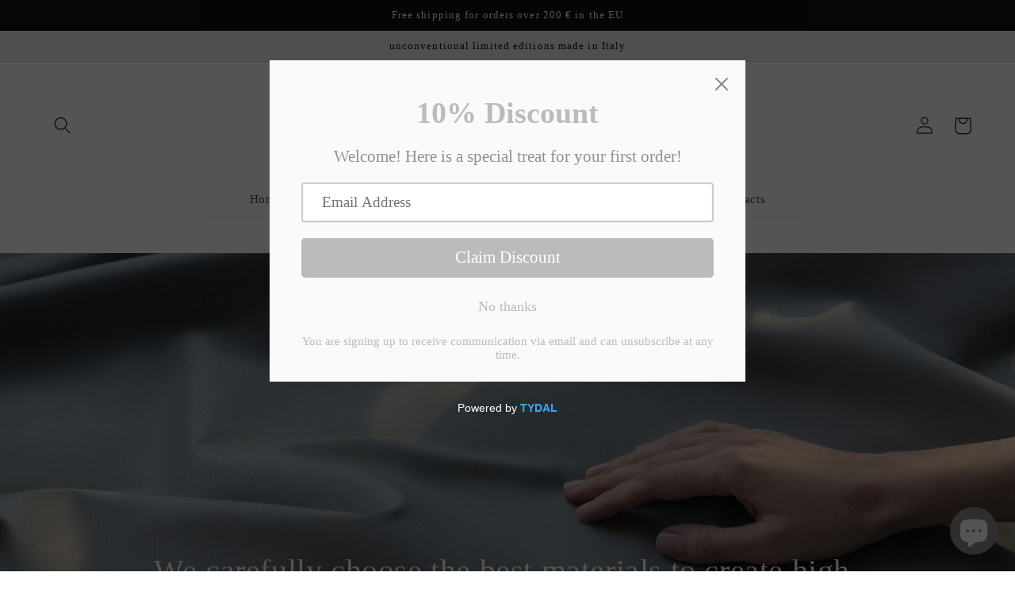

--- FILE ---
content_type: text/html; charset=utf-8
request_url: https://www.stjx.it/collections/apparel
body_size: 28957
content:
<!doctype html>
<html class="no-js" lang="en">
  <head>
    <meta charset="utf-8">
    <meta http-equiv="X-UA-Compatible" content="IE=edge">
    <meta name="viewport" content="width=device-width,initial-scale=1">
    <meta name="theme-color" content="">
    <link rel="canonical" href="https://www.stjx.it/collections/apparel">
    <link rel="preconnect" href="https://cdn.shopify.com" crossorigin><link rel="icon" type="image/png" href="//www.stjx.it/cdn/shop/files/Stjx_black_32x32.png?v=1645689352"><title>
      Apparel
 &ndash; Stjx </title>

    

    

<meta property="og:site_name" content="Stjx ">
<meta property="og:url" content="https://www.stjx.it/collections/apparel">
<meta property="og:title" content="Apparel">
<meta property="og:type" content="product.group">
<meta property="og:description" content="Unconventional Limited Editions and Bespoke Creations"><meta property="og:image" content="http://www.stjx.it/cdn/shop/files/Stjx_black.png?v=1645689352">
  <meta property="og:image:secure_url" content="https://www.stjx.it/cdn/shop/files/Stjx_black.png?v=1645689352">
  <meta property="og:image:width" content="1200">
  <meta property="og:image:height" content="628"><meta name="twitter:card" content="summary_large_image">
<meta name="twitter:title" content="Apparel">
<meta name="twitter:description" content="Unconventional Limited Editions and Bespoke Creations">


    <script src="//www.stjx.it/cdn/shop/t/1/assets/global.js?v=138967679220690932761645687390" defer="defer"></script>
    <script>window.performance && window.performance.mark && window.performance.mark('shopify.content_for_header.start');</script><meta name="facebook-domain-verification" content="r7jg8q2gua2madu8o5muocptzaow63">
<meta id="shopify-digital-wallet" name="shopify-digital-wallet" content="/55900864602/digital_wallets/dialog">
<link rel="alternate" type="application/atom+xml" title="Feed" href="/collections/apparel.atom" />
<link rel="alternate" type="application/json+oembed" href="https://www.stjx.it/collections/apparel.oembed">
<script async="async" src="/checkouts/internal/preloads.js?locale=en-IT"></script>
<script id="shopify-features" type="application/json">{"accessToken":"4853fcfb48c9752ba80ff9becd362387","betas":["rich-media-storefront-analytics"],"domain":"www.stjx.it","predictiveSearch":true,"shopId":55900864602,"locale":"en"}</script>
<script>var Shopify = Shopify || {};
Shopify.shop = "s-t-j-x.myshopify.com";
Shopify.locale = "en";
Shopify.currency = {"active":"EUR","rate":"1.0"};
Shopify.country = "IT";
Shopify.theme = {"name":"Dawn","id":121739214938,"schema_name":"Dawn","schema_version":"3.0.0","theme_store_id":887,"role":"main"};
Shopify.theme.handle = "null";
Shopify.theme.style = {"id":null,"handle":null};
Shopify.cdnHost = "www.stjx.it/cdn";
Shopify.routes = Shopify.routes || {};
Shopify.routes.root = "/";</script>
<script type="module">!function(o){(o.Shopify=o.Shopify||{}).modules=!0}(window);</script>
<script>!function(o){function n(){var o=[];function n(){o.push(Array.prototype.slice.apply(arguments))}return n.q=o,n}var t=o.Shopify=o.Shopify||{};t.loadFeatures=n(),t.autoloadFeatures=n()}(window);</script>
<script id="shop-js-analytics" type="application/json">{"pageType":"collection"}</script>
<script defer="defer" async type="module" src="//www.stjx.it/cdn/shopifycloud/shop-js/modules/v2/client.init-shop-cart-sync_BT-GjEfc.en.esm.js"></script>
<script defer="defer" async type="module" src="//www.stjx.it/cdn/shopifycloud/shop-js/modules/v2/chunk.common_D58fp_Oc.esm.js"></script>
<script defer="defer" async type="module" src="//www.stjx.it/cdn/shopifycloud/shop-js/modules/v2/chunk.modal_xMitdFEc.esm.js"></script>
<script type="module">
  await import("//www.stjx.it/cdn/shopifycloud/shop-js/modules/v2/client.init-shop-cart-sync_BT-GjEfc.en.esm.js");
await import("//www.stjx.it/cdn/shopifycloud/shop-js/modules/v2/chunk.common_D58fp_Oc.esm.js");
await import("//www.stjx.it/cdn/shopifycloud/shop-js/modules/v2/chunk.modal_xMitdFEc.esm.js");

  window.Shopify.SignInWithShop?.initShopCartSync?.({"fedCMEnabled":true,"windoidEnabled":true});

</script>
<script>(function() {
  var isLoaded = false;
  function asyncLoad() {
    if (isLoaded) return;
    isLoaded = true;
    var urls = ["https:\/\/rio.pwztag.com\/rio.js?shop=s-t-j-x.myshopify.com","https:\/\/cdn.shopify.com\/s\/files\/1\/0559\/0086\/4602\/t\/1\/assets\/pop_55900864602.js?v=1702462955\u0026shop=s-t-j-x.myshopify.com"];
    for (var i = 0; i < urls.length; i++) {
      var s = document.createElement('script');
      s.type = 'text/javascript';
      s.async = true;
      s.src = urls[i];
      var x = document.getElementsByTagName('script')[0];
      x.parentNode.insertBefore(s, x);
    }
  };
  if(window.attachEvent) {
    window.attachEvent('onload', asyncLoad);
  } else {
    window.addEventListener('load', asyncLoad, false);
  }
})();</script>
<script id="__st">var __st={"a":55900864602,"offset":3600,"reqid":"0afcf31b-60a6-4754-aae3-11e4cdfe347a-1769261061","pageurl":"www.stjx.it\/collections\/apparel","u":"c885cb0f650a","p":"collection","rtyp":"collection","rid":264983511130};</script>
<script>window.ShopifyPaypalV4VisibilityTracking = true;</script>
<script id="captcha-bootstrap">!function(){'use strict';const t='contact',e='account',n='new_comment',o=[[t,t],['blogs',n],['comments',n],[t,'customer']],c=[[e,'customer_login'],[e,'guest_login'],[e,'recover_customer_password'],[e,'create_customer']],r=t=>t.map((([t,e])=>`form[action*='/${t}']:not([data-nocaptcha='true']) input[name='form_type'][value='${e}']`)).join(','),a=t=>()=>t?[...document.querySelectorAll(t)].map((t=>t.form)):[];function s(){const t=[...o],e=r(t);return a(e)}const i='password',u='form_key',d=['recaptcha-v3-token','g-recaptcha-response','h-captcha-response',i],f=()=>{try{return window.sessionStorage}catch{return}},m='__shopify_v',_=t=>t.elements[u];function p(t,e,n=!1){try{const o=window.sessionStorage,c=JSON.parse(o.getItem(e)),{data:r}=function(t){const{data:e,action:n}=t;return t[m]||n?{data:e,action:n}:{data:t,action:n}}(c);for(const[e,n]of Object.entries(r))t.elements[e]&&(t.elements[e].value=n);n&&o.removeItem(e)}catch(o){console.error('form repopulation failed',{error:o})}}const l='form_type',E='cptcha';function T(t){t.dataset[E]=!0}const w=window,h=w.document,L='Shopify',v='ce_forms',y='captcha';let A=!1;((t,e)=>{const n=(g='f06e6c50-85a8-45c8-87d0-21a2b65856fe',I='https://cdn.shopify.com/shopifycloud/storefront-forms-hcaptcha/ce_storefront_forms_captcha_hcaptcha.v1.5.2.iife.js',D={infoText:'Protected by hCaptcha',privacyText:'Privacy',termsText:'Terms'},(t,e,n)=>{const o=w[L][v],c=o.bindForm;if(c)return c(t,g,e,D).then(n);var r;o.q.push([[t,g,e,D],n]),r=I,A||(h.body.append(Object.assign(h.createElement('script'),{id:'captcha-provider',async:!0,src:r})),A=!0)});var g,I,D;w[L]=w[L]||{},w[L][v]=w[L][v]||{},w[L][v].q=[],w[L][y]=w[L][y]||{},w[L][y].protect=function(t,e){n(t,void 0,e),T(t)},Object.freeze(w[L][y]),function(t,e,n,w,h,L){const[v,y,A,g]=function(t,e,n){const i=e?o:[],u=t?c:[],d=[...i,...u],f=r(d),m=r(i),_=r(d.filter((([t,e])=>n.includes(e))));return[a(f),a(m),a(_),s()]}(w,h,L),I=t=>{const e=t.target;return e instanceof HTMLFormElement?e:e&&e.form},D=t=>v().includes(t);t.addEventListener('submit',(t=>{const e=I(t);if(!e)return;const n=D(e)&&!e.dataset.hcaptchaBound&&!e.dataset.recaptchaBound,o=_(e),c=g().includes(e)&&(!o||!o.value);(n||c)&&t.preventDefault(),c&&!n&&(function(t){try{if(!f())return;!function(t){const e=f();if(!e)return;const n=_(t);if(!n)return;const o=n.value;o&&e.removeItem(o)}(t);const e=Array.from(Array(32),(()=>Math.random().toString(36)[2])).join('');!function(t,e){_(t)||t.append(Object.assign(document.createElement('input'),{type:'hidden',name:u})),t.elements[u].value=e}(t,e),function(t,e){const n=f();if(!n)return;const o=[...t.querySelectorAll(`input[type='${i}']`)].map((({name:t})=>t)),c=[...d,...o],r={};for(const[a,s]of new FormData(t).entries())c.includes(a)||(r[a]=s);n.setItem(e,JSON.stringify({[m]:1,action:t.action,data:r}))}(t,e)}catch(e){console.error('failed to persist form',e)}}(e),e.submit())}));const S=(t,e)=>{t&&!t.dataset[E]&&(n(t,e.some((e=>e===t))),T(t))};for(const o of['focusin','change'])t.addEventListener(o,(t=>{const e=I(t);D(e)&&S(e,y())}));const B=e.get('form_key'),M=e.get(l),P=B&&M;t.addEventListener('DOMContentLoaded',(()=>{const t=y();if(P)for(const e of t)e.elements[l].value===M&&p(e,B);[...new Set([...A(),...v().filter((t=>'true'===t.dataset.shopifyCaptcha))])].forEach((e=>S(e,t)))}))}(h,new URLSearchParams(w.location.search),n,t,e,['guest_login'])})(!0,!0)}();</script>
<script integrity="sha256-4kQ18oKyAcykRKYeNunJcIwy7WH5gtpwJnB7kiuLZ1E=" data-source-attribution="shopify.loadfeatures" defer="defer" src="//www.stjx.it/cdn/shopifycloud/storefront/assets/storefront/load_feature-a0a9edcb.js" crossorigin="anonymous"></script>
<script data-source-attribution="shopify.dynamic_checkout.dynamic.init">var Shopify=Shopify||{};Shopify.PaymentButton=Shopify.PaymentButton||{isStorefrontPortableWallets:!0,init:function(){window.Shopify.PaymentButton.init=function(){};var t=document.createElement("script");t.src="https://www.stjx.it/cdn/shopifycloud/portable-wallets/latest/portable-wallets.en.js",t.type="module",document.head.appendChild(t)}};
</script>
<script data-source-attribution="shopify.dynamic_checkout.buyer_consent">
  function portableWalletsHideBuyerConsent(e){var t=document.getElementById("shopify-buyer-consent"),n=document.getElementById("shopify-subscription-policy-button");t&&n&&(t.classList.add("hidden"),t.setAttribute("aria-hidden","true"),n.removeEventListener("click",e))}function portableWalletsShowBuyerConsent(e){var t=document.getElementById("shopify-buyer-consent"),n=document.getElementById("shopify-subscription-policy-button");t&&n&&(t.classList.remove("hidden"),t.removeAttribute("aria-hidden"),n.addEventListener("click",e))}window.Shopify?.PaymentButton&&(window.Shopify.PaymentButton.hideBuyerConsent=portableWalletsHideBuyerConsent,window.Shopify.PaymentButton.showBuyerConsent=portableWalletsShowBuyerConsent);
</script>
<script data-source-attribution="shopify.dynamic_checkout.cart.bootstrap">document.addEventListener("DOMContentLoaded",(function(){function t(){return document.querySelector("shopify-accelerated-checkout-cart, shopify-accelerated-checkout")}if(t())Shopify.PaymentButton.init();else{new MutationObserver((function(e,n){t()&&(Shopify.PaymentButton.init(),n.disconnect())})).observe(document.body,{childList:!0,subtree:!0})}}));
</script>
<script id='scb4127' type='text/javascript' async='' src='https://www.stjx.it/cdn/shopifycloud/privacy-banner/storefront-banner.js'></script><script id="sections-script" data-sections="header,footer" defer="defer" src="//www.stjx.it/cdn/shop/t/1/compiled_assets/scripts.js?v=487"></script>
<script>window.performance && window.performance.mark && window.performance.mark('shopify.content_for_header.end');</script>


    <style data-shopify>
      
      
      
      
      

      :root {
        --font-body-family: Garamond, Baskerville, Caslon, serif;
        --font-body-style: normal;
        --font-body-weight: 400;

        --font-heading-family: Garamond, Baskerville, Caslon, serif;
        --font-heading-style: normal;
        --font-heading-weight: 400;

        --font-body-scale: 1.1;
        --font-heading-scale: 0.9090909090909091;

        --color-base-text: 18, 18, 18;
        --color-shadow: 18, 18, 18;
        --color-base-background-1: 255, 255, 255;
        --color-base-background-2: 240, 240, 240;
        --color-base-solid-button-labels: 151, 151, 151;
        --color-base-outline-button-labels: 129, 134, 137;
        --color-base-accent-1: 234, 234, 234;
        --color-base-accent-2: 121, 0, 0;
        --payment-terms-background-color: #ffffff;

        --gradient-base-background-1: #ffffff;
        --gradient-base-background-2: #f0f0f0;
        --gradient-base-accent-1: #eaeaea;
        --gradient-base-accent-2: #790000;

        --media-padding: px;
        --media-border-opacity: 0.0;
        --media-border-width: 0px;
        --media-radius: 0px;
        --media-shadow-opacity: 0.0;
        --media-shadow-horizontal-offset: -40px;
        --media-shadow-vertical-offset: -40px;
        --media-shadow-blur-radius: 0px;

        --page-width: 130rem;
        --page-width-margin: 0rem;

        --card-image-padding: 0.0rem;
        --card-corner-radius: 0.0rem;
        --card-text-alignment: center;
        --card-border-width: 0.0rem;
        --card-border-opacity: 0.0;
        --card-shadow-opacity: 0.0;
        --card-shadow-horizontal-offset: -4.0rem;
        --card-shadow-vertical-offset: -4.0rem;
        --card-shadow-blur-radius: 0.0rem;

        --badge-corner-radius: 4.0rem;

        --popup-border-width: 0px;
        --popup-border-opacity: 0.0;
        --popup-corner-radius: 0px;
        --popup-shadow-opacity: 0.0;
        --popup-shadow-horizontal-offset: 0px;
        --popup-shadow-vertical-offset: 0px;
        --popup-shadow-blur-radius: 0px;

        --drawer-border-width: 0px;
        --drawer-border-opacity: 0.0;
        --drawer-shadow-opacity: 0.0;
        --drawer-shadow-horizontal-offset: -40px;
        --drawer-shadow-vertical-offset: -40px;
        --drawer-shadow-blur-radius: 0px;

        --spacing-sections-desktop: 0px;
        --spacing-sections-mobile: 0px;

        --grid-desktop-vertical-spacing: 40px;
        --grid-desktop-horizontal-spacing: 40px;
        --grid-mobile-vertical-spacing: 20px;
        --grid-mobile-horizontal-spacing: 20px;

        --text-boxes-border-opacity: 0.0;
        --text-boxes-border-width: 0px;
        --text-boxes-radius: 0px;
        --text-boxes-shadow-opacity: 0.0;
        --text-boxes-shadow-horizontal-offset: -40px;
        --text-boxes-shadow-vertical-offset: -40px;
        --text-boxes-shadow-blur-radius: 0px;

        --buttons-radius: 0px;
        --buttons-radius-outset: 0px;
        --buttons-border-width: 1px;
        --buttons-border-opacity: 1.0;
        --buttons-shadow-opacity: 0.0;
        --buttons-shadow-horizontal-offset: 0px;
        --buttons-shadow-vertical-offset: 0px;
        --buttons-shadow-blur-radius: 0px;
        --buttons-border-offset: 0px;

        --inputs-radius: 0px;
        --inputs-border-width: 0px;
        --inputs-border-opacity: 0.55;
        --inputs-shadow-opacity: 0.0;
        --inputs-shadow-horizontal-offset: 0px;
        --inputs-margin-offset: 0px;
        --inputs-shadow-vertical-offset: -12px;
        --inputs-shadow-blur-radius: 0px;
        --inputs-radius-outset: 0px;

        --variant-pills-radius: 0px;
        --variant-pills-border-width: 0px;
        --variant-pills-border-opacity: 0.0;
        --variant-pills-shadow-opacity: 0.0;
        --variant-pills-shadow-horizontal-offset: -12px;
        --variant-pills-shadow-vertical-offset: -12px;
        --variant-pills-shadow-blur-radius: 20px;
      }

      *,
      *::before,
      *::after {
        box-sizing: inherit;
      }

      html {
        box-sizing: border-box;
        font-size: calc(var(--font-body-scale) * 62.5%);
        height: 100%;
      }

      body {
        display: grid;
        grid-template-rows: auto auto 1fr auto;
        grid-template-columns: 100%;
        min-height: 100%;
        margin: 0;
        font-size: 1.5rem;
        letter-spacing: 0.06rem;
        line-height: calc(1 + 0.8 / var(--font-body-scale));
        font-family: var(--font-body-family);
        font-style: var(--font-body-style);
        font-weight: var(--font-body-weight);
      }

      @media screen and (min-width: 750px) {
        body {
          font-size: 1.6rem;
        }
      }
    </style>

    <link href="//www.stjx.it/cdn/shop/t/1/assets/base.css?v=39440664952427654091645687407" rel="stylesheet" type="text/css" media="all" />
<link rel="stylesheet" href="//www.stjx.it/cdn/shop/t/1/assets/component-predictive-search.css?v=165644661289088488651645687385" media="print" onload="this.media='all'"><script>document.documentElement.className = document.documentElement.className.replace('no-js', 'js');
    if (Shopify.designMode) {
      document.documentElement.classList.add('shopify-design-mode');
    }
    </script>
  
<script type="text/javascript">
  window.Pop = window.Pop || {};
  window.Pop.common = window.Pop.common || {};
  window.Pop.common.shop = {
    permanent_domain: 's-t-j-x.myshopify.com',
    currency: "EUR",
    money_format: "€{{amount_with_comma_separator}}",
    id: 55900864602
  };
  

  window.Pop.common.template = 'collection';
  window.Pop.common.cart = {};
  window.Pop.common.vapid_public_key = "BJuXCmrtTK335SuczdNVYrGVtP_WXn4jImChm49st7K7z7e8gxSZUKk4DhUpk8j2Xpiw5G4-ylNbMKLlKkUEU98=";
  window.Pop.global_config = {"asset_urls":{"loy":{},"rev":{},"pu":{"init_js":null},"widgets":{"init_js":"https:\/\/cdn.shopify.com\/s\/files\/1\/0194\/1736\/6592\/t\/1\/assets\/ba_widget_init.js?v=1728041536","modal_js":"https:\/\/cdn.shopify.com\/s\/files\/1\/0194\/1736\/6592\/t\/1\/assets\/ba_widget_modal.js?v=1728041538","modal_css":"https:\/\/cdn.shopify.com\/s\/files\/1\/0194\/1736\/6592\/t\/1\/assets\/ba_widget_modal.css?v=1654723622"},"forms":{},"global":{"helper_js":"https:\/\/cdn.shopify.com\/s\/files\/1\/0194\/1736\/6592\/t\/1\/assets\/ba_pop_tracking.js?v=1704919189"}},"proxy_paths":{"pop":"\/apps\/ba-pop","app_metrics":"\/apps\/ba-pop\/app_metrics","push_subscription":"\/apps\/ba-pop\/push"},"aat":["pop"],"pv":false,"sts":false,"bam":false,"batc":false,"base_money_format":"€{{amount_with_comma_separator}}","online_store_version":2,"loy_js_api_enabled":false,"shop":{"id":55900864602,"name":"Stjx ","domain":"www.stjx.it"}};
  window.Pop.widgets_config = {"id":163352,"active":true,"frequency_limit_amount":2,"frequency_limit_time_unit":"days","background_image":{"position":"none","widget_background_preview_url":""},"initial_state":{"body":"Welcome! Here is a special treat for your first order!\r\n","title":"10% Discount ","cta_text":"Claim Discount","show_email":"true","action_text":"Saving...","footer_text":"You are signing up to receive communication via email and can unsubscribe at any time.","dismiss_text":"No thanks","email_placeholder":"Email Address","phone_placeholder":"Phone Number"},"success_state":{"body":"Thanks for subscribing. Copy your discount code and apply to your next order.","title":"Discount Unlocked!","cta_text":"Continue shopping","cta_action":"dismiss","redirect_url":"","open_url_new_tab":"false"},"closed_state":{"action":"close_widget","font_size":"20","action_text":"GET 10% OFF","display_offset":"300","display_position":"left"},"error_state":{"submit_error":"Sorry, please try again later","invalid_email":"Please enter valid email address!","error_subscribing":"Error subscribing, try again later","already_registered":"You have already registered","invalid_phone_number":"Please enter valid phone number!"},"trigger":{"action":"on_timer","delay_in_seconds":"0"},"colors":{"link_color":"#757575","sticky_bar_bg":"#C62828","cta_font_color":"#fff","body_font_color":"#909090","sticky_bar_text":"#fff","background_color":"#fafafa","error_text_color":"#ff2626","title_font_color":"#bbbbbb","footer_font_color":"#bbb","dismiss_font_color":"#bbb","cta_background_color":"#bbbbbb","sticky_coupon_bar_bg":"#286ef8","error_text_background":"","sticky_coupon_bar_text":"#fff"},"sticky_coupon_bar":{"enabled":"false","message":"Don't forget to use your code"},"display_style":{"font":"Garamond","size":"regular","align":"center"},"dismissable":true,"has_background":false,"opt_in_channels":["email"],"rules":[],"widget_css":".powered_by_rivo{\n  display: block;\n}\n.ba_widget_main_design {\n  background: #fafafa;\n}\n.ba_widget_content{text-align: center}\n.ba_widget_parent{\n  font-family: Garamond;\n}\n.ba_widget_parent.background{\n}\n.ba_widget_left_content{\n}\n.ba_widget_right_content{\n}\n#ba_widget_cta_button:disabled{\n  background: #bbbbbbcc;\n}\n#ba_widget_cta_button{\n  background: #bbbbbb;\n  color: #fff;\n}\n#ba_widget_cta_button:after {\n  background: #bbbbbbe0;\n}\n.ba_initial_state_title, .ba_success_state_title{\n  color: #bbbbbb;\n}\n.ba_initial_state_body, .ba_success_state_body{\n  color: #909090;\n}\n.ba_initial_state_dismiss_text{\n  color: #bbb;\n}\n.ba_initial_state_footer_text, .ba_initial_state_sms_agreement{\n  color: #bbb;\n}\n.ba_widget_error{\n  color: #ff2626;\n  background: ;\n}\n.ba_link_color{\n  color: #757575;\n}\n","custom_css":null,"logo":null};
</script>


<script type="text/javascript">
  

  (function() {
    //Global snippet for Email Popups
    //this is updated automatically - do not edit manually.
    document.addEventListener('DOMContentLoaded', function() {
      function loadScript(src, defer, done) {
        var js = document.createElement('script');
        js.src = src;
        js.defer = defer;
        js.onload = function(){done();};
        js.onerror = function(){
          done(new Error('Failed to load script ' + src));
        };
        document.head.appendChild(js);
      }

      function browserSupportsAllFeatures() {
        return window.Promise && window.fetch && window.Symbol;
      }

      if (browserSupportsAllFeatures()) {
        main();
      } else {
        loadScript('https://cdnjs.cloudflare.com/polyfill/v3/polyfill.min.js?features=Promise,fetch', true, main);
      }

      function loadAppScripts(){
        const popAppEmbedEnabled = document.getElementById("pop-app-embed-init");

        if (window.Pop.global_config.aat.includes("pop") && !popAppEmbedEnabled){
          loadScript(window.Pop.global_config.asset_urls.widgets.init_js, true, function(){});
        }
      }

      function main(err) {
        loadScript(window.Pop.global_config.asset_urls.global.helper_js, false, loadAppScripts);
      }
    });
  })();
</script>

<!-- BEGIN app block: shopify://apps/go-product-page-gallery-zoom/blocks/app-embed/00e2bd89-9dbb-4f36-8a7f-03768835bc78 -->

<!-- END app block --><script src="https://cdn.shopify.com/extensions/e8878072-2f6b-4e89-8082-94b04320908d/inbox-1254/assets/inbox-chat-loader.js" type="text/javascript" defer="defer"></script>
<script src="https://cdn.shopify.com/extensions/1aff304a-11ec-47a0-aee1-7f4ae56792d4/tydal-popups-email-pop-ups-4/assets/pop-app-embed.js" type="text/javascript" defer="defer"></script>
<link href="https://monorail-edge.shopifysvc.com" rel="dns-prefetch">
<script>(function(){if ("sendBeacon" in navigator && "performance" in window) {try {var session_token_from_headers = performance.getEntriesByType('navigation')[0].serverTiming.find(x => x.name == '_s').description;} catch {var session_token_from_headers = undefined;}var session_cookie_matches = document.cookie.match(/_shopify_s=([^;]*)/);var session_token_from_cookie = session_cookie_matches && session_cookie_matches.length === 2 ? session_cookie_matches[1] : "";var session_token = session_token_from_headers || session_token_from_cookie || "";function handle_abandonment_event(e) {var entries = performance.getEntries().filter(function(entry) {return /monorail-edge.shopifysvc.com/.test(entry.name);});if (!window.abandonment_tracked && entries.length === 0) {window.abandonment_tracked = true;var currentMs = Date.now();var navigation_start = performance.timing.navigationStart;var payload = {shop_id: 55900864602,url: window.location.href,navigation_start,duration: currentMs - navigation_start,session_token,page_type: "collection"};window.navigator.sendBeacon("https://monorail-edge.shopifysvc.com/v1/produce", JSON.stringify({schema_id: "online_store_buyer_site_abandonment/1.1",payload: payload,metadata: {event_created_at_ms: currentMs,event_sent_at_ms: currentMs}}));}}window.addEventListener('pagehide', handle_abandonment_event);}}());</script>
<script id="web-pixels-manager-setup">(function e(e,d,r,n,o){if(void 0===o&&(o={}),!Boolean(null===(a=null===(i=window.Shopify)||void 0===i?void 0:i.analytics)||void 0===a?void 0:a.replayQueue)){var i,a;window.Shopify=window.Shopify||{};var t=window.Shopify;t.analytics=t.analytics||{};var s=t.analytics;s.replayQueue=[],s.publish=function(e,d,r){return s.replayQueue.push([e,d,r]),!0};try{self.performance.mark("wpm:start")}catch(e){}var l=function(){var e={modern:/Edge?\/(1{2}[4-9]|1[2-9]\d|[2-9]\d{2}|\d{4,})\.\d+(\.\d+|)|Firefox\/(1{2}[4-9]|1[2-9]\d|[2-9]\d{2}|\d{4,})\.\d+(\.\d+|)|Chrom(ium|e)\/(9{2}|\d{3,})\.\d+(\.\d+|)|(Maci|X1{2}).+ Version\/(15\.\d+|(1[6-9]|[2-9]\d|\d{3,})\.\d+)([,.]\d+|)( \(\w+\)|)( Mobile\/\w+|) Safari\/|Chrome.+OPR\/(9{2}|\d{3,})\.\d+\.\d+|(CPU[ +]OS|iPhone[ +]OS|CPU[ +]iPhone|CPU IPhone OS|CPU iPad OS)[ +]+(15[._]\d+|(1[6-9]|[2-9]\d|\d{3,})[._]\d+)([._]\d+|)|Android:?[ /-](13[3-9]|1[4-9]\d|[2-9]\d{2}|\d{4,})(\.\d+|)(\.\d+|)|Android.+Firefox\/(13[5-9]|1[4-9]\d|[2-9]\d{2}|\d{4,})\.\d+(\.\d+|)|Android.+Chrom(ium|e)\/(13[3-9]|1[4-9]\d|[2-9]\d{2}|\d{4,})\.\d+(\.\d+|)|SamsungBrowser\/([2-9]\d|\d{3,})\.\d+/,legacy:/Edge?\/(1[6-9]|[2-9]\d|\d{3,})\.\d+(\.\d+|)|Firefox\/(5[4-9]|[6-9]\d|\d{3,})\.\d+(\.\d+|)|Chrom(ium|e)\/(5[1-9]|[6-9]\d|\d{3,})\.\d+(\.\d+|)([\d.]+$|.*Safari\/(?![\d.]+ Edge\/[\d.]+$))|(Maci|X1{2}).+ Version\/(10\.\d+|(1[1-9]|[2-9]\d|\d{3,})\.\d+)([,.]\d+|)( \(\w+\)|)( Mobile\/\w+|) Safari\/|Chrome.+OPR\/(3[89]|[4-9]\d|\d{3,})\.\d+\.\d+|(CPU[ +]OS|iPhone[ +]OS|CPU[ +]iPhone|CPU IPhone OS|CPU iPad OS)[ +]+(10[._]\d+|(1[1-9]|[2-9]\d|\d{3,})[._]\d+)([._]\d+|)|Android:?[ /-](13[3-9]|1[4-9]\d|[2-9]\d{2}|\d{4,})(\.\d+|)(\.\d+|)|Mobile Safari.+OPR\/([89]\d|\d{3,})\.\d+\.\d+|Android.+Firefox\/(13[5-9]|1[4-9]\d|[2-9]\d{2}|\d{4,})\.\d+(\.\d+|)|Android.+Chrom(ium|e)\/(13[3-9]|1[4-9]\d|[2-9]\d{2}|\d{4,})\.\d+(\.\d+|)|Android.+(UC? ?Browser|UCWEB|U3)[ /]?(15\.([5-9]|\d{2,})|(1[6-9]|[2-9]\d|\d{3,})\.\d+)\.\d+|SamsungBrowser\/(5\.\d+|([6-9]|\d{2,})\.\d+)|Android.+MQ{2}Browser\/(14(\.(9|\d{2,})|)|(1[5-9]|[2-9]\d|\d{3,})(\.\d+|))(\.\d+|)|K[Aa][Ii]OS\/(3\.\d+|([4-9]|\d{2,})\.\d+)(\.\d+|)/},d=e.modern,r=e.legacy,n=navigator.userAgent;return n.match(d)?"modern":n.match(r)?"legacy":"unknown"}(),u="modern"===l?"modern":"legacy",c=(null!=n?n:{modern:"",legacy:""})[u],f=function(e){return[e.baseUrl,"/wpm","/b",e.hashVersion,"modern"===e.buildTarget?"m":"l",".js"].join("")}({baseUrl:d,hashVersion:r,buildTarget:u}),m=function(e){var d=e.version,r=e.bundleTarget,n=e.surface,o=e.pageUrl,i=e.monorailEndpoint;return{emit:function(e){var a=e.status,t=e.errorMsg,s=(new Date).getTime(),l=JSON.stringify({metadata:{event_sent_at_ms:s},events:[{schema_id:"web_pixels_manager_load/3.1",payload:{version:d,bundle_target:r,page_url:o,status:a,surface:n,error_msg:t},metadata:{event_created_at_ms:s}}]});if(!i)return console&&console.warn&&console.warn("[Web Pixels Manager] No Monorail endpoint provided, skipping logging."),!1;try{return self.navigator.sendBeacon.bind(self.navigator)(i,l)}catch(e){}var u=new XMLHttpRequest;try{return u.open("POST",i,!0),u.setRequestHeader("Content-Type","text/plain"),u.send(l),!0}catch(e){return console&&console.warn&&console.warn("[Web Pixels Manager] Got an unhandled error while logging to Monorail."),!1}}}}({version:r,bundleTarget:l,surface:e.surface,pageUrl:self.location.href,monorailEndpoint:e.monorailEndpoint});try{o.browserTarget=l,function(e){var d=e.src,r=e.async,n=void 0===r||r,o=e.onload,i=e.onerror,a=e.sri,t=e.scriptDataAttributes,s=void 0===t?{}:t,l=document.createElement("script"),u=document.querySelector("head"),c=document.querySelector("body");if(l.async=n,l.src=d,a&&(l.integrity=a,l.crossOrigin="anonymous"),s)for(var f in s)if(Object.prototype.hasOwnProperty.call(s,f))try{l.dataset[f]=s[f]}catch(e){}if(o&&l.addEventListener("load",o),i&&l.addEventListener("error",i),u)u.appendChild(l);else{if(!c)throw new Error("Did not find a head or body element to append the script");c.appendChild(l)}}({src:f,async:!0,onload:function(){if(!function(){var e,d;return Boolean(null===(d=null===(e=window.Shopify)||void 0===e?void 0:e.analytics)||void 0===d?void 0:d.initialized)}()){var d=window.webPixelsManager.init(e)||void 0;if(d){var r=window.Shopify.analytics;r.replayQueue.forEach((function(e){var r=e[0],n=e[1],o=e[2];d.publishCustomEvent(r,n,o)})),r.replayQueue=[],r.publish=d.publishCustomEvent,r.visitor=d.visitor,r.initialized=!0}}},onerror:function(){return m.emit({status:"failed",errorMsg:"".concat(f," has failed to load")})},sri:function(e){var d=/^sha384-[A-Za-z0-9+/=]+$/;return"string"==typeof e&&d.test(e)}(c)?c:"",scriptDataAttributes:o}),m.emit({status:"loading"})}catch(e){m.emit({status:"failed",errorMsg:(null==e?void 0:e.message)||"Unknown error"})}}})({shopId: 55900864602,storefrontBaseUrl: "https://www.stjx.it",extensionsBaseUrl: "https://extensions.shopifycdn.com/cdn/shopifycloud/web-pixels-manager",monorailEndpoint: "https://monorail-edge.shopifysvc.com/unstable/produce_batch",surface: "storefront-renderer",enabledBetaFlags: ["2dca8a86"],webPixelsConfigList: [{"id":"386531652","configuration":"{\"pixel_id\":\"918140229226127\",\"pixel_type\":\"facebook_pixel\",\"metaapp_system_user_token\":\"-\"}","eventPayloadVersion":"v1","runtimeContext":"OPEN","scriptVersion":"ca16bc87fe92b6042fbaa3acc2fbdaa6","type":"APP","apiClientId":2329312,"privacyPurposes":["ANALYTICS","MARKETING","SALE_OF_DATA"],"dataSharingAdjustments":{"protectedCustomerApprovalScopes":["read_customer_address","read_customer_email","read_customer_name","read_customer_personal_data","read_customer_phone"]}},{"id":"shopify-app-pixel","configuration":"{}","eventPayloadVersion":"v1","runtimeContext":"STRICT","scriptVersion":"0450","apiClientId":"shopify-pixel","type":"APP","privacyPurposes":["ANALYTICS","MARKETING"]},{"id":"shopify-custom-pixel","eventPayloadVersion":"v1","runtimeContext":"LAX","scriptVersion":"0450","apiClientId":"shopify-pixel","type":"CUSTOM","privacyPurposes":["ANALYTICS","MARKETING"]}],isMerchantRequest: false,initData: {"shop":{"name":"Stjx ","paymentSettings":{"currencyCode":"EUR"},"myshopifyDomain":"s-t-j-x.myshopify.com","countryCode":"IT","storefrontUrl":"https:\/\/www.stjx.it"},"customer":null,"cart":null,"checkout":null,"productVariants":[],"purchasingCompany":null},},"https://www.stjx.it/cdn","fcfee988w5aeb613cpc8e4bc33m6693e112",{"modern":"","legacy":""},{"shopId":"55900864602","storefrontBaseUrl":"https:\/\/www.stjx.it","extensionBaseUrl":"https:\/\/extensions.shopifycdn.com\/cdn\/shopifycloud\/web-pixels-manager","surface":"storefront-renderer","enabledBetaFlags":"[\"2dca8a86\"]","isMerchantRequest":"false","hashVersion":"fcfee988w5aeb613cpc8e4bc33m6693e112","publish":"custom","events":"[[\"page_viewed\",{}],[\"collection_viewed\",{\"collection\":{\"id\":\"264983511130\",\"title\":\"Apparel\",\"productVariants\":[{\"price\":{\"amount\":135.0,\"currencyCode\":\"EUR\"},\"product\":{\"title\":\"Merino Wool Men's Polo\",\"vendor\":\"Stjx\",\"id\":\"9536141033796\",\"untranslatedTitle\":\"Merino Wool Men's Polo\",\"url\":\"\/products\/merino-wool-mens-polo\",\"type\":\"POLO SHIRT\"},\"id\":\"49154330722628\",\"image\":{\"src\":\"\/\/www.stjx.it\/cdn\/shop\/files\/DSC_0020_930da6fd-cb31-420c-98a1-dbe933b70154.jpg?v=1730111954\"},\"sku\":\"\",\"title\":\"S\",\"untranslatedTitle\":\"S\"},{\"price\":{\"amount\":145.0,\"currencyCode\":\"EUR\"},\"product\":{\"title\":\"Long-Sleeved Men's Polo Shirt\",\"vendor\":\"Stjx\",\"id\":\"9581840040260\",\"untranslatedTitle\":\"Long-Sleeved Men's Polo Shirt\",\"url\":\"\/products\/merino-wool-long-sleeve-mens-polo\",\"type\":\"\"},\"id\":\"49285833425220\",\"image\":{\"src\":\"\/\/www.stjx.it\/cdn\/shop\/files\/DSC_0003_af1ce073-2b06-488d-9457-de7447adb0b8.jpg?v=1726762507\"},\"sku\":\"APO265001 550 003\",\"title\":\"S\",\"untranslatedTitle\":\"S\"},{\"price\":{\"amount\":245.0,\"currencyCode\":\"EUR\"},\"product\":{\"title\":\"Hoodie Knit Men's\",\"vendor\":\"stjx\",\"id\":\"15021968556356\",\"untranslatedTitle\":\"Hoodie Knit Men's\",\"url\":\"\/products\/hoodie-knit-mens\",\"type\":\"hoodie\"},\"id\":\"54495655035204\",\"image\":{\"src\":\"\/\/www.stjx.it\/cdn\/shop\/files\/hoodie_pocket_1_ae0cc96c-7825-49ba-853e-d2b96460e3f3.jpg?v=1742571302\"},\"sku\":\"1AMA031002.000356 550 004\",\"title\":\"M\",\"untranslatedTitle\":\"M\"},{\"price\":{\"amount\":265.0,\"currencyCode\":\"EUR\"},\"product\":{\"title\":\"Hoodie Knit Full-zip Men's\",\"vendor\":\"stjx\",\"id\":\"15022434353476\",\"untranslatedTitle\":\"Hoodie Knit Full-zip Men's\",\"url\":\"\/products\/hoodie-knit-full-zip-mens\",\"type\":\"hoodie\"},\"id\":\"54496510411076\",\"image\":{\"src\":\"\/\/www.stjx.it\/cdn\/shop\/files\/hoodie_fullzip_4_3e6e4a6d-e323-491e-afe1-df883b7b3fe9.jpg?v=1742570965\"},\"sku\":\"1AMA033002.000356 550 004\",\"title\":\"M\",\"untranslatedTitle\":\"M\"},{\"price\":{\"amount\":220.0,\"currencyCode\":\"EUR\"},\"product\":{\"title\":\"1\/4 Zip Men's\",\"vendor\":\"stjx\",\"id\":\"15022439891268\",\"untranslatedTitle\":\"1\/4 Zip Men's\",\"url\":\"\/products\/1-4-zip-mens\",\"type\":\"maglione\"},\"id\":\"54496522076484\",\"image\":{\"src\":\"\/\/www.stjx.it\/cdn\/shop\/files\/mezzazip_1_d42ec879-3a67-4c13-aa04-09014db5c959.jpg?v=1742572072\"},\"sku\":\"1AMA016004.000356 505 004\",\"title\":\"M\",\"untranslatedTitle\":\"M\"},{\"price\":{\"amount\":195.0,\"currencyCode\":\"EUR\"},\"product\":{\"title\":\"Windproof Wool Fleece - Black\",\"vendor\":\"stjx\",\"id\":\"6723513024602\",\"untranslatedTitle\":\"Windproof Wool Fleece - Black\",\"url\":\"\/products\/windproof-wool-fleece-black\",\"type\":\"fleece\"},\"id\":\"39884795117658\",\"image\":{\"src\":\"\/\/www.stjx.it\/cdn\/shop\/products\/windproof_wool_fleece_black_1.jpg?v=1657037240\"},\"sku\":\"1AFE092004.000356 550 004\",\"title\":\"M\",\"untranslatedTitle\":\"M\"},{\"price\":{\"amount\":195.0,\"currencyCode\":\"EUR\"},\"product\":{\"title\":\"Windproof Wool Fleece - Grey\",\"vendor\":\"stjx\",\"id\":\"6723528261722\",\"untranslatedTitle\":\"Windproof Wool Fleece - Grey\",\"url\":\"\/products\/windproof-wool-fleece-grey\",\"type\":\"fleece\"},\"id\":\"39884939657306\",\"image\":{\"src\":\"\/\/www.stjx.it\/cdn\/shop\/products\/windproof_wool_fleece_grey_1.jpg?v=1657102233\"},\"sku\":\"1AFE032006.000356 050 004\",\"title\":\"M\",\"untranslatedTitle\":\"M\"},{\"price\":{\"amount\":135.0,\"currencyCode\":\"EUR\"},\"product\":{\"title\":\"Windproof Wool Gilet - Blue\",\"vendor\":\"stjx\",\"id\":\"6715983822938\",\"untranslatedTitle\":\"Windproof Wool Gilet - Blue\",\"url\":\"\/products\/windproof-wool-gilet-blue\",\"type\":\"Gilet\"},\"id\":\"40206810480730\",\"image\":{\"src\":\"\/\/www.stjx.it\/cdn\/shop\/products\/windproof_wool_gilet_blue_1copia.jpg?v=1657102475\"},\"sku\":\"1AGL112001.000356 411 003\",\"title\":\"S\",\"untranslatedTitle\":\"S\"},{\"price\":{\"amount\":135.0,\"currencyCode\":\"EUR\"},\"product\":{\"title\":\"Windproof Wool Gilet - Black\",\"vendor\":\"stjx\",\"id\":\"6731917557850\",\"untranslatedTitle\":\"Windproof Wool Gilet - Black\",\"url\":\"\/products\/windproof-wool-gilet-black\",\"type\":\"Gilet\"},\"id\":\"39924394721370\",\"image\":{\"src\":\"\/\/www.stjx.it\/cdn\/shop\/products\/windproof_wool_gilet_black_5.jpg?v=1657035674\"},\"sku\":\"\",\"title\":\"S\",\"untranslatedTitle\":\"S\"},{\"price\":{\"amount\":139.0,\"currencyCode\":\"EUR\"},\"product\":{\"title\":\"Recycled Polyester Lightweight Jacket\",\"vendor\":\"stjx\",\"id\":\"9667329589572\",\"untranslatedTitle\":\"Recycled Polyester Lightweight Jacket\",\"url\":\"\/products\/recycled-polyester-lightweight-jacket\",\"type\":\"Abbigliamento e accessori\"},\"id\":\"49557798650180\",\"image\":{\"src\":\"\/\/www.stjx.it\/cdn\/shop\/files\/DSC_0043.jpg?v=1730359981\"},\"sku\":\"1AGI307003.000356\\t410003\",\"title\":\"S \/ Men's \/ Blu navy\",\"untranslatedTitle\":\"S \/ Men's \/ Blu navy\"},{\"price\":{\"amount\":245.0,\"currencyCode\":\"EUR\"},\"product\":{\"title\":\"Sailing Jacket - Blue\",\"vendor\":\"stjx\",\"id\":\"6731056939098\",\"untranslatedTitle\":\"Sailing Jacket - Blue\",\"url\":\"\/products\/sailing-jacket-blue\",\"type\":\"Abbigliamento e accessori\"},\"id\":\"39918799978586\",\"image\":{\"src\":\"\/\/www.stjx.it\/cdn\/shop\/products\/sailingjacket_1.jpg?v=1657028468\"},\"sku\":\"1AGI142008.000356 400 004\",\"title\":\"M\",\"untranslatedTitle\":\"M\"},{\"price\":{\"amount\":275.0,\"currencyCode\":\"EUR\"},\"product\":{\"title\":\"SOLAR IMPULSE Round the World Blue Lightweight Pilot Jacket\",\"vendor\":\"stjx\",\"id\":\"6715982970970\",\"untranslatedTitle\":\"SOLAR IMPULSE Round the World Blue Lightweight Pilot Jacket\",\"url\":\"\/products\/solar-impulse-round-the-world-blue-lightweight-pilot-jacket\",\"type\":\"Abbigliamento e accessori\"},\"id\":\"39855488794714\",\"image\":{\"src\":\"\/\/www.stjx.it\/cdn\/shop\/products\/lightweight_jkt_blue_1.jpg?v=1657183358\"},\"sku\":\"1AGI218003.500198 400 003\",\"title\":\"S\",\"untranslatedTitle\":\"S\"},{\"price\":{\"amount\":375.0,\"currencyCode\":\"EUR\"},\"product\":{\"title\":\"SOLAR IMPULSE Official Black Pilot Jacket\",\"vendor\":\"stjx\",\"id\":\"6712676384858\",\"untranslatedTitle\":\"SOLAR IMPULSE Official Black Pilot Jacket\",\"url\":\"\/products\/official-black-pilot-jacket\",\"type\":\"\"},\"id\":\"39844860624986\",\"image\":{\"src\":\"\/\/www.stjx.it\/cdn\/shop\/products\/official_black_pilot_jkt_1copia.jpg?v=1657180634\"},\"sku\":\"1AGI097012.500198 550 003\",\"title\":\"S\",\"untranslatedTitle\":\"S\"},{\"price\":{\"amount\":375.0,\"currencyCode\":\"EUR\"},\"product\":{\"title\":\"Black Pilot Jacket\",\"vendor\":\"Stjx\",\"id\":\"6712676286554\",\"untranslatedTitle\":\"Black Pilot Jacket\",\"url\":\"\/products\/black-pilot-jacket\",\"type\":\"\"},\"id\":\"39844860362842\",\"image\":{\"src\":\"\/\/www.stjx.it\/cdn\/shop\/files\/black_pilot_jkt_1-2.jpg?v=1711632312\"},\"sku\":\"1AGI097016.000356 550 003\",\"title\":\"S\",\"untranslatedTitle\":\"S\"},{\"price\":{\"amount\":18.5,\"currencyCode\":\"EUR\"},\"product\":{\"title\":\"Silk Face Mask - Midnight Blue\",\"vendor\":\"stjx\",\"id\":\"6715984445530\",\"untranslatedTitle\":\"Silk Face Mask - Midnight Blue\",\"url\":\"\/products\/copia-del-silk-face-mask-midnight-blue\",\"type\":\"ACCESSORIES\"},\"id\":\"39855490793562\",\"image\":{\"src\":\"\/\/www.stjx.it\/cdn\/shop\/products\/SILKFACEMASK-400..jpg?v=1646209512\"},\"sku\":\"1DVA158001.000356 400\",\"title\":\"Default Title\",\"untranslatedTitle\":\"Default Title\"},{\"price\":{\"amount\":18.5,\"currencyCode\":\"EUR\"},\"product\":{\"title\":\"Silk Face Mask - Oxford Blue\",\"vendor\":\"stjx\",\"id\":\"6715984347226\",\"untranslatedTitle\":\"Silk Face Mask - Oxford Blue\",\"url\":\"\/products\/silk-face-mask-oxford-blue\",\"type\":\"ACCESSORIES\"},\"id\":\"39855490695258\",\"image\":{\"src\":\"\/\/www.stjx.it\/cdn\/shop\/products\/1DVA158001.00035B40.jpg?v=1646209504\"},\"sku\":\"1DVA158001.000356 B40\",\"title\":\"Default Title\",\"untranslatedTitle\":\"Default Title\"}]}}]]"});</script><script>
  window.ShopifyAnalytics = window.ShopifyAnalytics || {};
  window.ShopifyAnalytics.meta = window.ShopifyAnalytics.meta || {};
  window.ShopifyAnalytics.meta.currency = 'EUR';
  var meta = {"products":[{"id":9536141033796,"gid":"gid:\/\/shopify\/Product\/9536141033796","vendor":"Stjx","type":"POLO SHIRT","handle":"merino-wool-mens-polo","variants":[{"id":49154330722628,"price":13500,"name":"Merino Wool Men's Polo - S","public_title":"S","sku":""},{"id":49154330755396,"price":13500,"name":"Merino Wool Men's Polo - M","public_title":"M","sku":""},{"id":49154330788164,"price":13500,"name":"Merino Wool Men's Polo - L","public_title":"L","sku":""},{"id":49154330820932,"price":13500,"name":"Merino Wool Men's Polo - XL","public_title":"XL","sku":""}],"remote":false},{"id":9581840040260,"gid":"gid:\/\/shopify\/Product\/9581840040260","vendor":"Stjx","type":"","handle":"merino-wool-long-sleeve-mens-polo","variants":[{"id":49285833425220,"price":14500,"name":"Long-Sleeved Men's Polo Shirt - S","public_title":"S","sku":"APO265001 550 003"},{"id":49285833457988,"price":14500,"name":"Long-Sleeved Men's Polo Shirt - M","public_title":"M","sku":"APO265001 550 004"},{"id":49285833490756,"price":14500,"name":"Long-Sleeved Men's Polo Shirt - L","public_title":"L","sku":"APO265001 550 005"},{"id":49285833523524,"price":14500,"name":"Long-Sleeved Men's Polo Shirt - XL","public_title":"XL","sku":"APO265001 550 006"}],"remote":false},{"id":15021968556356,"gid":"gid:\/\/shopify\/Product\/15021968556356","vendor":"stjx","type":"hoodie","handle":"hoodie-knit-mens","variants":[{"id":54495655035204,"price":24500,"name":"Hoodie Knit Men's - M","public_title":"M","sku":"1AMA031002.000356 550 004"},{"id":54495655067972,"price":24500,"name":"Hoodie Knit Men's - XL","public_title":"XL","sku":"1AMA031002.000356 550 005"}],"remote":false},{"id":15022434353476,"gid":"gid:\/\/shopify\/Product\/15022434353476","vendor":"stjx","type":"hoodie","handle":"hoodie-knit-full-zip-mens","variants":[{"id":54496510411076,"price":26500,"name":"Hoodie Knit Full-zip Men's - M","public_title":"M","sku":"1AMA033002.000356 550 004"},{"id":54496517194052,"price":26500,"name":"Hoodie Knit Full-zip Men's - L","public_title":"L","sku":"1AMA033002.000356 550 005"},{"id":54496510443844,"price":26500,"name":"Hoodie Knit Full-zip Men's - XL","public_title":"XL","sku":"1AMA033002.000356 550 006"}],"remote":false},{"id":15022439891268,"gid":"gid:\/\/shopify\/Product\/15022439891268","vendor":"stjx","type":"maglione","handle":"1-4-zip-mens","variants":[{"id":54496522076484,"price":22000,"name":"1\/4 Zip Men's - M","public_title":"M","sku":"1AMA016004.000356 505 004"},{"id":54496522109252,"price":22000,"name":"1\/4 Zip Men's - L","public_title":"L","sku":"1AMA016004.000356 505 005"},{"id":54496522142020,"price":22000,"name":"1\/4 Zip Men's - XL","public_title":"XL","sku":"1AMA016004.000356 505 006"}],"remote":false},{"id":6723513024602,"gid":"gid:\/\/shopify\/Product\/6723513024602","vendor":"stjx","type":"fleece","handle":"windproof-wool-fleece-black","variants":[{"id":39884795117658,"price":19500,"name":"Windproof Wool Fleece - Black - M","public_title":"M","sku":"1AFE092004.000356 550 004"},{"id":39884795150426,"price":19500,"name":"Windproof Wool Fleece - Black - L","public_title":"L","sku":"1AFE092004.000356 550 005"},{"id":39884795183194,"price":19500,"name":"Windproof Wool Fleece - Black - XL","public_title":"XL","sku":"1AFE092004.000356 550 006"},{"id":39884814942298,"price":19500,"name":"Windproof Wool Fleece - Black - XXL","public_title":"XXL","sku":"1AFE092004.000356 550 007"}],"remote":false},{"id":6723528261722,"gid":"gid:\/\/shopify\/Product\/6723528261722","vendor":"stjx","type":"fleece","handle":"windproof-wool-fleece-grey","variants":[{"id":39884939657306,"price":19500,"name":"Windproof Wool Fleece - Grey - M","public_title":"M","sku":"1AFE032006.000356 050 004"},{"id":39884939690074,"price":19500,"name":"Windproof Wool Fleece - Grey - L","public_title":"L","sku":"1AFE032006.000356 050 005"},{"id":39884939722842,"price":19500,"name":"Windproof Wool Fleece - Grey - XL","public_title":"XL","sku":"1AFE032006.000356 050 006"}],"remote":false},{"id":6715983822938,"gid":"gid:\/\/shopify\/Product\/6715983822938","vendor":"stjx","type":"Gilet","handle":"windproof-wool-gilet-blue","variants":[{"id":40206810480730,"price":13500,"name":"Windproof Wool Gilet - Blue - S","public_title":"S","sku":"1AGL112001.000356 411 003"},{"id":39855490007130,"price":13500,"name":"Windproof Wool Gilet - Blue - XL","public_title":"XL","sku":"1AGL112001.000356 411 006"}],"remote":false},{"id":6731917557850,"gid":"gid:\/\/shopify\/Product\/6731917557850","vendor":"stjx","type":"Gilet","handle":"windproof-wool-gilet-black","variants":[{"id":39924394721370,"price":13500,"name":"Windproof Wool Gilet - Black - S","public_title":"S","sku":""},{"id":56259337224516,"price":13500,"name":"Windproof Wool Gilet - Black - L","public_title":"L","sku":null},{"id":39924393672794,"price":13500,"name":"Windproof Wool Gilet - Black - XL","public_title":"XL","sku":null}],"remote":false},{"id":9667329589572,"gid":"gid:\/\/shopify\/Product\/9667329589572","vendor":"stjx","type":"Abbigliamento e accessori","handle":"recycled-polyester-lightweight-jacket","variants":[{"id":49557798650180,"price":13900,"name":"Recycled Polyester Lightweight Jacket - S \/ Men's \/ Blu navy","public_title":"S \/ Men's \/ Blu navy","sku":"1AGI307003.000356\t410003"},{"id":49577222635844,"price":13900,"name":"Recycled Polyester Lightweight Jacket - S \/ Women's \/ Blu navy","public_title":"S \/ Women's \/ Blu navy","sku":"1AGI335002.000356\t410003"},{"id":49557798584644,"price":13900,"name":"Recycled Polyester Lightweight Jacket - M \/ Men's \/ Blu navy","public_title":"M \/ Men's \/ Blu navy","sku":"1AGI307003.000356\t410004"},{"id":49577222668612,"price":13900,"name":"Recycled Polyester Lightweight Jacket - M \/ Women's \/ Blu navy","public_title":"M \/ Women's \/ Blu navy","sku":"1AGI335002.000356\t410004"},{"id":49557886075204,"price":13900,"name":"Recycled Polyester Lightweight Jacket - L \/ Men's \/ Blu navy","public_title":"L \/ Men's \/ Blu navy","sku":"1AGI307003.000356\t410005"},{"id":49577222701380,"price":13900,"name":"Recycled Polyester Lightweight Jacket - L \/ Women's \/ Blu navy","public_title":"L \/ Women's \/ Blu navy","sku":"1AGI335002.000356\t410005"},{"id":49557798617412,"price":13900,"name":"Recycled Polyester Lightweight Jacket - XL \/ Men's \/ Blu navy","public_title":"XL \/ Men's \/ Blu navy","sku":"1AGI307003.000356\t41000"},{"id":49557903114564,"price":13900,"name":"Recycled Polyester Lightweight Jacket - XXL \/ Men's \/ Blu navy","public_title":"XXL \/ Men's \/ Blu navy","sku":"1AGI307003.000356\t410007"}],"remote":false},{"id":6731056939098,"gid":"gid:\/\/shopify\/Product\/6731056939098","vendor":"stjx","type":"Abbigliamento e accessori","handle":"sailing-jacket-blue","variants":[{"id":39918799978586,"price":24500,"name":"Sailing Jacket - Blue - M","public_title":"M","sku":"1AGI142008.000356 400 004"},{"id":39918800044122,"price":24500,"name":"Sailing Jacket - Blue - XL","public_title":"XL","sku":"1AGI142008.000356 400 006"},{"id":40026795835482,"price":24500,"name":"Sailing Jacket - Blue - S","public_title":"S","sku":"1AGI142009000356 342 003"}],"remote":false},{"id":6715982970970,"gid":"gid:\/\/shopify\/Product\/6715982970970","vendor":"stjx","type":"Abbigliamento e accessori","handle":"solar-impulse-round-the-world-blue-lightweight-pilot-jacket","variants":[{"id":39855488794714,"price":27500,"name":"SOLAR IMPULSE Round the World Blue Lightweight Pilot Jacket - S","public_title":"S","sku":"1AGI218003.500198 400 003"},{"id":39855488827482,"price":27500,"name":"SOLAR IMPULSE Round the World Blue Lightweight Pilot Jacket - M","public_title":"M","sku":"1AGI218003.500198 400 004"},{"id":39855488860250,"price":27500,"name":"SOLAR IMPULSE Round the World Blue Lightweight Pilot Jacket - L","public_title":"L","sku":"1AGI218003.500198 400 005"},{"id":39855488893018,"price":27500,"name":"SOLAR IMPULSE Round the World Blue Lightweight Pilot Jacket - XL","public_title":"XL","sku":"1AGI218003.500198 400 006"},{"id":39855488925786,"price":27500,"name":"SOLAR IMPULSE Round the World Blue Lightweight Pilot Jacket - XXL","public_title":"XXL","sku":"1AGI218003.500198 400 007"}],"remote":false},{"id":6712676384858,"gid":"gid:\/\/shopify\/Product\/6712676384858","vendor":"stjx","type":"","handle":"official-black-pilot-jacket","variants":[{"id":39844860624986,"price":37500,"name":"SOLAR IMPULSE Official Black Pilot Jacket - S","public_title":"S","sku":"1AGI097012.500198 550 003"},{"id":39844860657754,"price":37500,"name":"SOLAR IMPULSE Official Black Pilot Jacket - M","public_title":"M","sku":"1AGI097012.500198 550 004"},{"id":39844860690522,"price":37500,"name":"SOLAR IMPULSE Official Black Pilot Jacket - L","public_title":"L","sku":"1AGI097012.500198 550 005"},{"id":39844860723290,"price":37500,"name":"SOLAR IMPULSE Official Black Pilot Jacket - XL","public_title":"XL","sku":"1AGI097012.500198 550 006"},{"id":39844860756058,"price":37500,"name":"SOLAR IMPULSE Official Black Pilot Jacket - XXL","public_title":"XXL","sku":"1AGI097012.500198 550 007"}],"remote":false},{"id":6712676286554,"gid":"gid:\/\/shopify\/Product\/6712676286554","vendor":"Stjx","type":"","handle":"black-pilot-jacket","variants":[{"id":39844860362842,"price":37500,"name":"Black Pilot Jacket - S","public_title":"S","sku":"1AGI097016.000356 550 003"},{"id":39844860395610,"price":37500,"name":"Black Pilot Jacket - M","public_title":"M","sku":"1AGI097016.000356 550 004"},{"id":39844860428378,"price":37500,"name":"Black Pilot Jacket - L","public_title":"L","sku":"1AGI097016.000356 550 005"},{"id":39844860461146,"price":37500,"name":"Black Pilot Jacket - XL","public_title":"XL","sku":"1AGI097016.000356 550 006"},{"id":39844860493914,"price":37500,"name":"Black Pilot Jacket - XXL","public_title":"XXL","sku":"1AGI097016.000356 550 007"}],"remote":false},{"id":6715984445530,"gid":"gid:\/\/shopify\/Product\/6715984445530","vendor":"stjx","type":"ACCESSORIES","handle":"copia-del-silk-face-mask-midnight-blue","variants":[{"id":39855490793562,"price":1850,"name":"Silk Face Mask - Midnight Blue","public_title":null,"sku":"1DVA158001.000356 400"}],"remote":false},{"id":6715984347226,"gid":"gid:\/\/shopify\/Product\/6715984347226","vendor":"stjx","type":"ACCESSORIES","handle":"silk-face-mask-oxford-blue","variants":[{"id":39855490695258,"price":1850,"name":"Silk Face Mask - Oxford Blue","public_title":null,"sku":"1DVA158001.000356 B40"}],"remote":false}],"page":{"pageType":"collection","resourceType":"collection","resourceId":264983511130,"requestId":"0afcf31b-60a6-4754-aae3-11e4cdfe347a-1769261061"}};
  for (var attr in meta) {
    window.ShopifyAnalytics.meta[attr] = meta[attr];
  }
</script>
<script class="analytics">
  (function () {
    var customDocumentWrite = function(content) {
      var jquery = null;

      if (window.jQuery) {
        jquery = window.jQuery;
      } else if (window.Checkout && window.Checkout.$) {
        jquery = window.Checkout.$;
      }

      if (jquery) {
        jquery('body').append(content);
      }
    };

    var hasLoggedConversion = function(token) {
      if (token) {
        return document.cookie.indexOf('loggedConversion=' + token) !== -1;
      }
      return false;
    }

    var setCookieIfConversion = function(token) {
      if (token) {
        var twoMonthsFromNow = new Date(Date.now());
        twoMonthsFromNow.setMonth(twoMonthsFromNow.getMonth() + 2);

        document.cookie = 'loggedConversion=' + token + '; expires=' + twoMonthsFromNow;
      }
    }

    var trekkie = window.ShopifyAnalytics.lib = window.trekkie = window.trekkie || [];
    if (trekkie.integrations) {
      return;
    }
    trekkie.methods = [
      'identify',
      'page',
      'ready',
      'track',
      'trackForm',
      'trackLink'
    ];
    trekkie.factory = function(method) {
      return function() {
        var args = Array.prototype.slice.call(arguments);
        args.unshift(method);
        trekkie.push(args);
        return trekkie;
      };
    };
    for (var i = 0; i < trekkie.methods.length; i++) {
      var key = trekkie.methods[i];
      trekkie[key] = trekkie.factory(key);
    }
    trekkie.load = function(config) {
      trekkie.config = config || {};
      trekkie.config.initialDocumentCookie = document.cookie;
      var first = document.getElementsByTagName('script')[0];
      var script = document.createElement('script');
      script.type = 'text/javascript';
      script.onerror = function(e) {
        var scriptFallback = document.createElement('script');
        scriptFallback.type = 'text/javascript';
        scriptFallback.onerror = function(error) {
                var Monorail = {
      produce: function produce(monorailDomain, schemaId, payload) {
        var currentMs = new Date().getTime();
        var event = {
          schema_id: schemaId,
          payload: payload,
          metadata: {
            event_created_at_ms: currentMs,
            event_sent_at_ms: currentMs
          }
        };
        return Monorail.sendRequest("https://" + monorailDomain + "/v1/produce", JSON.stringify(event));
      },
      sendRequest: function sendRequest(endpointUrl, payload) {
        // Try the sendBeacon API
        if (window && window.navigator && typeof window.navigator.sendBeacon === 'function' && typeof window.Blob === 'function' && !Monorail.isIos12()) {
          var blobData = new window.Blob([payload], {
            type: 'text/plain'
          });

          if (window.navigator.sendBeacon(endpointUrl, blobData)) {
            return true;
          } // sendBeacon was not successful

        } // XHR beacon

        var xhr = new XMLHttpRequest();

        try {
          xhr.open('POST', endpointUrl);
          xhr.setRequestHeader('Content-Type', 'text/plain');
          xhr.send(payload);
        } catch (e) {
          console.log(e);
        }

        return false;
      },
      isIos12: function isIos12() {
        return window.navigator.userAgent.lastIndexOf('iPhone; CPU iPhone OS 12_') !== -1 || window.navigator.userAgent.lastIndexOf('iPad; CPU OS 12_') !== -1;
      }
    };
    Monorail.produce('monorail-edge.shopifysvc.com',
      'trekkie_storefront_load_errors/1.1',
      {shop_id: 55900864602,
      theme_id: 121739214938,
      app_name: "storefront",
      context_url: window.location.href,
      source_url: "//www.stjx.it/cdn/s/trekkie.storefront.8d95595f799fbf7e1d32231b9a28fd43b70c67d3.min.js"});

        };
        scriptFallback.async = true;
        scriptFallback.src = '//www.stjx.it/cdn/s/trekkie.storefront.8d95595f799fbf7e1d32231b9a28fd43b70c67d3.min.js';
        first.parentNode.insertBefore(scriptFallback, first);
      };
      script.async = true;
      script.src = '//www.stjx.it/cdn/s/trekkie.storefront.8d95595f799fbf7e1d32231b9a28fd43b70c67d3.min.js';
      first.parentNode.insertBefore(script, first);
    };
    trekkie.load(
      {"Trekkie":{"appName":"storefront","development":false,"defaultAttributes":{"shopId":55900864602,"isMerchantRequest":null,"themeId":121739214938,"themeCityHash":"17018041147135529117","contentLanguage":"en","currency":"EUR","eventMetadataId":"793ff8bd-11d6-4678-b1eb-915ded69a68e"},"isServerSideCookieWritingEnabled":true,"monorailRegion":"shop_domain","enabledBetaFlags":["65f19447"]},"Session Attribution":{},"S2S":{"facebookCapiEnabled":false,"source":"trekkie-storefront-renderer","apiClientId":580111}}
    );

    var loaded = false;
    trekkie.ready(function() {
      if (loaded) return;
      loaded = true;

      window.ShopifyAnalytics.lib = window.trekkie;

      var originalDocumentWrite = document.write;
      document.write = customDocumentWrite;
      try { window.ShopifyAnalytics.merchantGoogleAnalytics.call(this); } catch(error) {};
      document.write = originalDocumentWrite;

      window.ShopifyAnalytics.lib.page(null,{"pageType":"collection","resourceType":"collection","resourceId":264983511130,"requestId":"0afcf31b-60a6-4754-aae3-11e4cdfe347a-1769261061","shopifyEmitted":true});

      var match = window.location.pathname.match(/checkouts\/(.+)\/(thank_you|post_purchase)/)
      var token = match? match[1]: undefined;
      if (!hasLoggedConversion(token)) {
        setCookieIfConversion(token);
        window.ShopifyAnalytics.lib.track("Viewed Product Category",{"currency":"EUR","category":"Collection: apparel","collectionName":"apparel","collectionId":264983511130,"nonInteraction":true},undefined,undefined,{"shopifyEmitted":true});
      }
    });


        var eventsListenerScript = document.createElement('script');
        eventsListenerScript.async = true;
        eventsListenerScript.src = "//www.stjx.it/cdn/shopifycloud/storefront/assets/shop_events_listener-3da45d37.js";
        document.getElementsByTagName('head')[0].appendChild(eventsListenerScript);

})();</script>
<script
  defer
  src="https://www.stjx.it/cdn/shopifycloud/perf-kit/shopify-perf-kit-3.0.4.min.js"
  data-application="storefront-renderer"
  data-shop-id="55900864602"
  data-render-region="gcp-us-east1"
  data-page-type="collection"
  data-theme-instance-id="121739214938"
  data-theme-name="Dawn"
  data-theme-version="3.0.0"
  data-monorail-region="shop_domain"
  data-resource-timing-sampling-rate="10"
  data-shs="true"
  data-shs-beacon="true"
  data-shs-export-with-fetch="true"
  data-shs-logs-sample-rate="1"
  data-shs-beacon-endpoint="https://www.stjx.it/api/collect"
></script>
</head>

  <body class="gradient">
    <a class="skip-to-content-link button visually-hidden" href="#MainContent">
      Skip to content
    </a>

    <div id="shopify-section-announcement-bar" class="shopify-section"><div class="announcement-bar color-inverse gradient" role="region" aria-label="Announcement" ><p class="announcement-bar__message h5">
                Free shipping for orders over 200 € in the EU
</p></div><div class="announcement-bar color-background-2 gradient" role="region" aria-label="Announcement" ><p class="announcement-bar__message h5">
                unconventional limited editions made in Italy
</p></div>
</div>
    <div id="shopify-section-header" class="shopify-section section-header"><link rel="stylesheet" href="//www.stjx.it/cdn/shop/t/1/assets/component-list-menu.css?v=129267058877082496571645687394" media="print" onload="this.media='all'">
<link rel="stylesheet" href="//www.stjx.it/cdn/shop/t/1/assets/component-search.css?v=96455689198851321781645687379" media="print" onload="this.media='all'">
<link rel="stylesheet" href="//www.stjx.it/cdn/shop/t/1/assets/component-menu-drawer.css?v=126731818748055994231645687383" media="print" onload="this.media='all'">
<link rel="stylesheet" href="//www.stjx.it/cdn/shop/t/1/assets/component-cart-notification.css?v=107019900565326663291645687377" media="print" onload="this.media='all'">
<link rel="stylesheet" href="//www.stjx.it/cdn/shop/t/1/assets/component-cart-items.css?v=45858802644496945541645687407" media="print" onload="this.media='all'"><link rel="stylesheet" href="//www.stjx.it/cdn/shop/t/1/assets/component-price.css?v=112673864592427438181645687382" media="print" onload="this.media='all'">
  <link rel="stylesheet" href="//www.stjx.it/cdn/shop/t/1/assets/component-loading-overlay.css?v=167310470843593579841645687411" media="print" onload="this.media='all'"><noscript><link href="//www.stjx.it/cdn/shop/t/1/assets/component-list-menu.css?v=129267058877082496571645687394" rel="stylesheet" type="text/css" media="all" /></noscript>
<noscript><link href="//www.stjx.it/cdn/shop/t/1/assets/component-search.css?v=96455689198851321781645687379" rel="stylesheet" type="text/css" media="all" /></noscript>
<noscript><link href="//www.stjx.it/cdn/shop/t/1/assets/component-menu-drawer.css?v=126731818748055994231645687383" rel="stylesheet" type="text/css" media="all" /></noscript>
<noscript><link href="//www.stjx.it/cdn/shop/t/1/assets/component-cart-notification.css?v=107019900565326663291645687377" rel="stylesheet" type="text/css" media="all" /></noscript>
<noscript><link href="//www.stjx.it/cdn/shop/t/1/assets/component-cart-items.css?v=45858802644496945541645687407" rel="stylesheet" type="text/css" media="all" /></noscript>

<style>
  header-drawer {
    justify-self: start;
    margin-left: -1.2rem;
  }

  @media screen and (min-width: 990px) {
    header-drawer {
      display: none;
    }
  }

  .menu-drawer-container {
    display: flex;
  }

  .list-menu {
    list-style: none;
    padding: 0;
    margin: 0;
  }

  .list-menu--inline {
    display: inline-flex;
    flex-wrap: wrap;
  }

  summary.list-menu__item {
    padding-right: 2.7rem;
  }

  .list-menu__item {
    display: flex;
    align-items: center;
    line-height: calc(1 + 0.3 / var(--font-body-scale));
  }

  .list-menu__item--link {
    text-decoration: none;
    padding-bottom: 1rem;
    padding-top: 1rem;
    line-height: calc(1 + 0.8 / var(--font-body-scale));
  }

  @media screen and (min-width: 750px) {
    .list-menu__item--link {
      padding-bottom: 0.5rem;
      padding-top: 0.5rem;
    }
  }
</style><style data-shopify>.section-header {
    margin-bottom: 33px;
  }

  @media screen and (min-width: 750px) {
    .section-header {
      margin-bottom: 44px;
    }
  }</style><script src="//www.stjx.it/cdn/shop/t/1/assets/details-disclosure.js?v=118626640824924522881645687403" defer="defer"></script>
<script src="//www.stjx.it/cdn/shop/t/1/assets/details-modal.js?v=4511761896672669691645687402" defer="defer"></script>
<script src="//www.stjx.it/cdn/shop/t/1/assets/cart-notification.js?v=18770815536247936311645687381" defer="defer"></script>

<svg xmlns="http://www.w3.org/2000/svg" class="hidden">
  <symbol id="icon-search" viewbox="0 0 18 19" fill="none">
    <path fill-rule="evenodd" clip-rule="evenodd" d="M11.03 11.68A5.784 5.784 0 112.85 3.5a5.784 5.784 0 018.18 8.18zm.26 1.12a6.78 6.78 0 11.72-.7l5.4 5.4a.5.5 0 11-.71.7l-5.41-5.4z" fill="currentColor"/>
  </symbol>

  <symbol id="icon-close" class="icon icon-close" fill="none" viewBox="0 0 18 17">
    <path d="M.865 15.978a.5.5 0 00.707.707l7.433-7.431 7.579 7.282a.501.501 0 00.846-.37.5.5 0 00-.153-.351L9.712 8.546l7.417-7.416a.5.5 0 10-.707-.708L8.991 7.853 1.413.573a.5.5 0 10-.693.72l7.563 7.268-7.418 7.417z" fill="currentColor">
  </symbol>
</svg>
<sticky-header class="header-wrapper color-background-1 gradient header-wrapper--border-bottom">
  <header class="header header--top-center page-width header--has-menu"><header-drawer data-breakpoint="tablet">
        <details id="Details-menu-drawer-container" class="menu-drawer-container">
          <summary class="header__icon header__icon--menu header__icon--summary link focus-inset" aria-label="Menu">
            <span>
              <svg xmlns="http://www.w3.org/2000/svg" aria-hidden="true" focusable="false" role="presentation" class="icon icon-hamburger" fill="none" viewBox="0 0 18 16">
  <path d="M1 .5a.5.5 0 100 1h15.71a.5.5 0 000-1H1zM.5 8a.5.5 0 01.5-.5h15.71a.5.5 0 010 1H1A.5.5 0 01.5 8zm0 7a.5.5 0 01.5-.5h15.71a.5.5 0 010 1H1a.5.5 0 01-.5-.5z" fill="currentColor">
</svg>

              <svg xmlns="http://www.w3.org/2000/svg" aria-hidden="true" focusable="false" role="presentation" class="icon icon-close" fill="none" viewBox="0 0 18 17">
  <path d="M.865 15.978a.5.5 0 00.707.707l7.433-7.431 7.579 7.282a.501.501 0 00.846-.37.5.5 0 00-.153-.351L9.712 8.546l7.417-7.416a.5.5 0 10-.707-.708L8.991 7.853 1.413.573a.5.5 0 10-.693.72l7.563 7.268-7.418 7.417z" fill="currentColor">
</svg>

            </span>
          </summary>
          <div id="menu-drawer" class="menu-drawer motion-reduce" tabindex="-1">
            <div class="menu-drawer__inner-container">
              <div class="menu-drawer__navigation-container">
                <nav class="menu-drawer__navigation">
                  <ul class="menu-drawer__menu list-menu" role="list"><li><a href="/" class="menu-drawer__menu-item list-menu__item link link--text focus-inset">
                            Home
                          </a></li><li><details id="Details-menu-drawer-menu-item-2">
                            <summary class="menu-drawer__menu-item list-menu__item link link--text focus-inset">
                              About
                              <svg viewBox="0 0 14 10" fill="none" aria-hidden="true" focusable="false" role="presentation" class="icon icon-arrow" xmlns="http://www.w3.org/2000/svg">
  <path fill-rule="evenodd" clip-rule="evenodd" d="M8.537.808a.5.5 0 01.817-.162l4 4a.5.5 0 010 .708l-4 4a.5.5 0 11-.708-.708L11.793 5.5H1a.5.5 0 010-1h10.793L8.646 1.354a.5.5 0 01-.109-.546z" fill="currentColor">
</svg>

                              <svg aria-hidden="true" focusable="false" role="presentation" class="icon icon-caret" viewBox="0 0 10 6">
  <path fill-rule="evenodd" clip-rule="evenodd" d="M9.354.646a.5.5 0 00-.708 0L5 4.293 1.354.646a.5.5 0 00-.708.708l4 4a.5.5 0 00.708 0l4-4a.5.5 0 000-.708z" fill="currentColor">
</svg>

                            </summary>
                            <div id="link-About" class="menu-drawer__submenu motion-reduce" tabindex="-1">
                              <div class="menu-drawer__inner-submenu">
                                <button class="menu-drawer__close-button link link--text focus-inset" aria-expanded="true">
                                  <svg viewBox="0 0 14 10" fill="none" aria-hidden="true" focusable="false" role="presentation" class="icon icon-arrow" xmlns="http://www.w3.org/2000/svg">
  <path fill-rule="evenodd" clip-rule="evenodd" d="M8.537.808a.5.5 0 01.817-.162l4 4a.5.5 0 010 .708l-4 4a.5.5 0 11-.708-.708L11.793 5.5H1a.5.5 0 010-1h10.793L8.646 1.354a.5.5 0 01-.109-.546z" fill="currentColor">
</svg>

                                  About
                                </button>
                                <ul class="menu-drawer__menu list-menu" role="list" tabindex="-1"><li><a href="/pages/about" class="menu-drawer__menu-item link link--text list-menu__item focus-inset">
                                          The brand
                                        </a></li><li><a href="/pages/shielding-technology" class="menu-drawer__menu-item link link--text list-menu__item focus-inset">
                                          Shielding Technology
                                        </a></li><li><a href="/pages/vegetable-tanning" class="menu-drawer__menu-item link link--text list-menu__item focus-inset">
                                          Vegetable Tanning
                                        </a></li></ul>
                              </div>
                            </div>
                          </details></li><li><details id="Details-menu-drawer-menu-item-3">
                            <summary class="menu-drawer__menu-item list-menu__item link link--text focus-inset menu-drawer__menu-item--active">
                              Collections
                              <svg viewBox="0 0 14 10" fill="none" aria-hidden="true" focusable="false" role="presentation" class="icon icon-arrow" xmlns="http://www.w3.org/2000/svg">
  <path fill-rule="evenodd" clip-rule="evenodd" d="M8.537.808a.5.5 0 01.817-.162l4 4a.5.5 0 010 .708l-4 4a.5.5 0 11-.708-.708L11.793 5.5H1a.5.5 0 010-1h10.793L8.646 1.354a.5.5 0 01-.109-.546z" fill="currentColor">
</svg>

                              <svg aria-hidden="true" focusable="false" role="presentation" class="icon icon-caret" viewBox="0 0 10 6">
  <path fill-rule="evenodd" clip-rule="evenodd" d="M9.354.646a.5.5 0 00-.708 0L5 4.293 1.354.646a.5.5 0 00-.708.708l4 4a.5.5 0 00.708 0l4-4a.5.5 0 000-.708z" fill="currentColor">
</svg>

                            </summary>
                            <div id="link-Collections" class="menu-drawer__submenu motion-reduce" tabindex="-1">
                              <div class="menu-drawer__inner-submenu">
                                <button class="menu-drawer__close-button link link--text focus-inset" aria-expanded="true">
                                  <svg viewBox="0 0 14 10" fill="none" aria-hidden="true" focusable="false" role="presentation" class="icon icon-arrow" xmlns="http://www.w3.org/2000/svg">
  <path fill-rule="evenodd" clip-rule="evenodd" d="M8.537.808a.5.5 0 01.817-.162l4 4a.5.5 0 010 .708l-4 4a.5.5 0 11-.708-.708L11.793 5.5H1a.5.5 0 010-1h10.793L8.646 1.354a.5.5 0 01-.109-.546z" fill="currentColor">
</svg>

                                  Collections
                                </button>
                                <ul class="menu-drawer__menu list-menu" role="list" tabindex="-1"><li><a href="/collections/apparel" class="menu-drawer__menu-item link link--text list-menu__item focus-inset menu-drawer__menu-item--active" aria-current="page">
                                          Apparel
                                        </a></li><li><a href="/collections/accessories" class="menu-drawer__menu-item link link--text list-menu__item focus-inset">
                                          Accessories
                                        </a></li><li><a href="/collections/bags" class="menu-drawer__menu-item link link--text list-menu__item focus-inset">
                                          Bags
                                        </a></li><li><a href="/collections/umbrellas" class="menu-drawer__menu-item link link--text list-menu__item focus-inset">
                                          Umbrellas
                                        </a></li><li><a href="/collections/amerigo-vespucci-world-tour-2023-2025" class="menu-drawer__menu-item link link--text list-menu__item focus-inset">
                                          Amerigo Vespucci World Tour 2023-2025
                                        </a></li></ul>
                              </div>
                            </div>
                          </details></li><li><details id="Details-menu-drawer-menu-item-4">
                            <summary class="menu-drawer__menu-item list-menu__item link link--text focus-inset">
                              Collaborations
                              <svg viewBox="0 0 14 10" fill="none" aria-hidden="true" focusable="false" role="presentation" class="icon icon-arrow" xmlns="http://www.w3.org/2000/svg">
  <path fill-rule="evenodd" clip-rule="evenodd" d="M8.537.808a.5.5 0 01.817-.162l4 4a.5.5 0 010 .708l-4 4a.5.5 0 11-.708-.708L11.793 5.5H1a.5.5 0 010-1h10.793L8.646 1.354a.5.5 0 01-.109-.546z" fill="currentColor">
</svg>

                              <svg aria-hidden="true" focusable="false" role="presentation" class="icon icon-caret" viewBox="0 0 10 6">
  <path fill-rule="evenodd" clip-rule="evenodd" d="M9.354.646a.5.5 0 00-.708 0L5 4.293 1.354.646a.5.5 0 00-.708.708l4 4a.5.5 0 00.708 0l4-4a.5.5 0 000-.708z" fill="currentColor">
</svg>

                            </summary>
                            <div id="link-Collaborations" class="menu-drawer__submenu motion-reduce" tabindex="-1">
                              <div class="menu-drawer__inner-submenu">
                                <button class="menu-drawer__close-button link link--text focus-inset" aria-expanded="true">
                                  <svg viewBox="0 0 14 10" fill="none" aria-hidden="true" focusable="false" role="presentation" class="icon icon-arrow" xmlns="http://www.w3.org/2000/svg">
  <path fill-rule="evenodd" clip-rule="evenodd" d="M8.537.808a.5.5 0 01.817-.162l4 4a.5.5 0 010 .708l-4 4a.5.5 0 11-.708-.708L11.793 5.5H1a.5.5 0 010-1h10.793L8.646 1.354a.5.5 0 01-.109-.546z" fill="currentColor">
</svg>

                                  Collaborations
                                </button>
                                <ul class="menu-drawer__menu list-menu" role="list" tabindex="-1"><li><a href="/pages/solar-impulse" class="menu-drawer__menu-item link link--text list-menu__item focus-inset">
                                          Solar Impulse
                                        </a></li></ul>
                              </div>
                            </div>
                          </details></li><li><a href="/pages/custom" class="menu-drawer__menu-item list-menu__item link link--text focus-inset">
                            Custom
                          </a></li><li><a href="/pages/pac" class="menu-drawer__menu-item list-menu__item link link--text focus-inset">
                            Packaging
                          </a></li><li><a href="/pages/contact" class="menu-drawer__menu-item list-menu__item link link--text focus-inset">
                            Contacts
                          </a></li></ul>
                </nav>
                <div class="menu-drawer__utility-links"><a href="/account/login" class="menu-drawer__account link focus-inset h5">
                      <svg xmlns="http://www.w3.org/2000/svg" aria-hidden="true" focusable="false" role="presentation" class="icon icon-account" fill="none" viewBox="0 0 18 19">
  <path fill-rule="evenodd" clip-rule="evenodd" d="M6 4.5a3 3 0 116 0 3 3 0 01-6 0zm3-4a4 4 0 100 8 4 4 0 000-8zm5.58 12.15c1.12.82 1.83 2.24 1.91 4.85H1.51c.08-2.6.79-4.03 1.9-4.85C4.66 11.75 6.5 11.5 9 11.5s4.35.26 5.58 1.15zM9 10.5c-2.5 0-4.65.24-6.17 1.35C1.27 12.98.5 14.93.5 18v.5h17V18c0-3.07-.77-5.02-2.33-6.15-1.52-1.1-3.67-1.35-6.17-1.35z" fill="currentColor">
</svg>

Log in</a><ul class="list list-social list-unstyled" role="list"><li class="list-social__item">
                        <a href="https://www.instagram.com/stjx.it/" class="list-social__link link"><svg aria-hidden="true" focusable="false" role="presentation" class="icon icon-instagram" viewBox="0 0 18 18">
  <path fill="currentColor" d="M8.77 1.58c2.34 0 2.62.01 3.54.05.86.04 1.32.18 1.63.3.41.17.7.35 1.01.66.3.3.5.6.65 1 .12.32.27.78.3 1.64.05.92.06 1.2.06 3.54s-.01 2.62-.05 3.54a4.79 4.79 0 01-.3 1.63c-.17.41-.35.7-.66 1.01-.3.3-.6.5-1.01.66-.31.12-.77.26-1.63.3-.92.04-1.2.05-3.54.05s-2.62 0-3.55-.05a4.79 4.79 0 01-1.62-.3c-.42-.16-.7-.35-1.01-.66-.31-.3-.5-.6-.66-1a4.87 4.87 0 01-.3-1.64c-.04-.92-.05-1.2-.05-3.54s0-2.62.05-3.54c.04-.86.18-1.32.3-1.63.16-.41.35-.7.66-1.01.3-.3.6-.5 1-.65.32-.12.78-.27 1.63-.3.93-.05 1.2-.06 3.55-.06zm0-1.58C6.39 0 6.09.01 5.15.05c-.93.04-1.57.2-2.13.4-.57.23-1.06.54-1.55 1.02C1 1.96.7 2.45.46 3.02c-.22.56-.37 1.2-.4 2.13C0 6.1 0 6.4 0 8.77s.01 2.68.05 3.61c.04.94.2 1.57.4 2.13.23.58.54 1.07 1.02 1.56.49.48.98.78 1.55 1.01.56.22 1.2.37 2.13.4.94.05 1.24.06 3.62.06 2.39 0 2.68-.01 3.62-.05.93-.04 1.57-.2 2.13-.41a4.27 4.27 0 001.55-1.01c.49-.49.79-.98 1.01-1.56.22-.55.37-1.19.41-2.13.04-.93.05-1.23.05-3.61 0-2.39 0-2.68-.05-3.62a6.47 6.47 0 00-.4-2.13 4.27 4.27 0 00-1.02-1.55A4.35 4.35 0 0014.52.46a6.43 6.43 0 00-2.13-.41A69 69 0 008.77 0z"/>
  <path fill="currentColor" d="M8.8 4a4.5 4.5 0 100 9 4.5 4.5 0 000-9zm0 7.43a2.92 2.92 0 110-5.85 2.92 2.92 0 010 5.85zM13.43 5a1.05 1.05 0 100-2.1 1.05 1.05 0 000 2.1z">
</svg>
<span class="visually-hidden">Instagram</span>
                        </a>
                      </li></ul>
                </div>
              </div>
            </div>
          </div>
        </details>
      </header-drawer><details-modal class="header__search">
        <details>
          <summary class="header__icon header__icon--search header__icon--summary link focus-inset modal__toggle" aria-haspopup="dialog" aria-label="Search">
            <span>
              <svg class="modal__toggle-open icon icon-search" aria-hidden="true" focusable="false" role="presentation">
                <use href="#icon-search">
              </svg>
              <svg class="modal__toggle-close icon icon-close" aria-hidden="true" focusable="false" role="presentation">
                <use href="#icon-close">
              </svg>
            </span>
          </summary>
          <div class="search-modal modal__content" role="dialog" aria-modal="true" aria-label="Search">
            <div class="modal-overlay"></div>
            <div class="search-modal__content search-modal__content-top" tabindex="-1"><predictive-search class="search-modal__form" data-loading-text="Loading..."><form action="/search" method="get" role="search" class="search search-modal__form">
                  <div class="field">
                    <input class="search__input field__input"
                      id="Search-In-Modal-1"
                      type="search"
                      name="q"
                      value=""
                      placeholder="Search"role="combobox"
                        aria-expanded="false"
                        aria-owns="predictive-search-results-list"
                        aria-controls="predictive-search-results-list"
                        aria-haspopup="listbox"
                        aria-autocomplete="list"
                        autocorrect="off"
                        autocomplete="off"
                        autocapitalize="off"
                        spellcheck="false">
                    <label class="field__label" for="Search-In-Modal-1">Search</label>
                    <input type="hidden" name="options[prefix]" value="last">
                    <button class="search__button field__button" aria-label="Search">
                      <svg class="icon icon-search" aria-hidden="true" focusable="false" role="presentation">
                        <use href="#icon-search">
                      </svg>
                    </button>
                  </div><div class="predictive-search predictive-search--header" tabindex="-1" data-predictive-search>
                      <div class="predictive-search__loading-state">
                        <svg aria-hidden="true" focusable="false" role="presentation" class="spinner" viewBox="0 0 66 66" xmlns="http://www.w3.org/2000/svg">
                          <circle class="path" fill="none" stroke-width="6" cx="33" cy="33" r="30"></circle>
                        </svg>
                      </div>
                    </div>

                    <span class="predictive-search-status visually-hidden" role="status" aria-hidden="true"></span></form></predictive-search><button type="button" class="modal__close-button link link--text focus-inset" aria-label="Close">
                <svg class="icon icon-close" aria-hidden="true" focusable="false" role="presentation">
                  <use href="#icon-close">
                </svg>
              </button>
            </div>
          </div>
        </details>
      </details-modal><a href="/" class="header__heading-link link link--text focus-inset"><img srcset="//www.stjx.it/cdn/shop/files/Stjx_black_448d8b0c-d2eb-487b-8833-6850bc2c7581_100x.png?v=1722962961 1x, //www.stjx.it/cdn/shop/files/Stjx_black_448d8b0c-d2eb-487b-8833-6850bc2c7581_100x@2x.png?v=1722962961 2x"
              src="//www.stjx.it/cdn/shop/files/Stjx_black_448d8b0c-d2eb-487b-8833-6850bc2c7581_100x.png?v=1722962961"
              loading="lazy"
              class="header__heading-logo"
              width="1080"
              height="1080"
              alt="Stjx "
            ></a><nav class="header__inline-menu">
        <ul class="list-menu list-menu--inline" role="list"><li><a href="/" class="header__menu-item header__menu-item list-menu__item link link--text focus-inset">
                  <span>Home</span>
                </a></li><li><details-disclosure>
                  <details id="Details-HeaderMenu-2">
                    <summary class="header__menu-item list-menu__item link focus-inset">
                      <span>About</span>
                      <svg aria-hidden="true" focusable="false" role="presentation" class="icon icon-caret" viewBox="0 0 10 6">
  <path fill-rule="evenodd" clip-rule="evenodd" d="M9.354.646a.5.5 0 00-.708 0L5 4.293 1.354.646a.5.5 0 00-.708.708l4 4a.5.5 0 00.708 0l4-4a.5.5 0 000-.708z" fill="currentColor">
</svg>

                    </summary>
                    <ul id="HeaderMenu-MenuList-2" class="header__submenu list-menu list-menu--disclosure caption-large motion-reduce" role="list" tabindex="-1"><li><a href="/pages/about" class="header__menu-item list-menu__item link link--text focus-inset caption-large">
                              The brand
                            </a></li><li><a href="/pages/shielding-technology" class="header__menu-item list-menu__item link link--text focus-inset caption-large">
                              Shielding Technology
                            </a></li><li><a href="/pages/vegetable-tanning" class="header__menu-item list-menu__item link link--text focus-inset caption-large">
                              Vegetable Tanning
                            </a></li></ul>
                  </details>
                </details-disclosure></li><li><details-disclosure>
                  <details id="Details-HeaderMenu-3">
                    <summary class="header__menu-item list-menu__item link focus-inset">
                      <span class="header__active-menu-item">Collections</span>
                      <svg aria-hidden="true" focusable="false" role="presentation" class="icon icon-caret" viewBox="0 0 10 6">
  <path fill-rule="evenodd" clip-rule="evenodd" d="M9.354.646a.5.5 0 00-.708 0L5 4.293 1.354.646a.5.5 0 00-.708.708l4 4a.5.5 0 00.708 0l4-4a.5.5 0 000-.708z" fill="currentColor">
</svg>

                    </summary>
                    <ul id="HeaderMenu-MenuList-3" class="header__submenu list-menu list-menu--disclosure caption-large motion-reduce" role="list" tabindex="-1"><li><a href="/collections/apparel" class="header__menu-item list-menu__item link link--text focus-inset caption-large list-menu__item--active" aria-current="page">
                              Apparel
                            </a></li><li><a href="/collections/accessories" class="header__menu-item list-menu__item link link--text focus-inset caption-large">
                              Accessories
                            </a></li><li><a href="/collections/bags" class="header__menu-item list-menu__item link link--text focus-inset caption-large">
                              Bags
                            </a></li><li><a href="/collections/umbrellas" class="header__menu-item list-menu__item link link--text focus-inset caption-large">
                              Umbrellas
                            </a></li><li><a href="/collections/amerigo-vespucci-world-tour-2023-2025" class="header__menu-item list-menu__item link link--text focus-inset caption-large">
                              Amerigo Vespucci World Tour 2023-2025
                            </a></li></ul>
                  </details>
                </details-disclosure></li><li><details-disclosure>
                  <details id="Details-HeaderMenu-4">
                    <summary class="header__menu-item list-menu__item link focus-inset">
                      <span>Collaborations</span>
                      <svg aria-hidden="true" focusable="false" role="presentation" class="icon icon-caret" viewBox="0 0 10 6">
  <path fill-rule="evenodd" clip-rule="evenodd" d="M9.354.646a.5.5 0 00-.708 0L5 4.293 1.354.646a.5.5 0 00-.708.708l4 4a.5.5 0 00.708 0l4-4a.5.5 0 000-.708z" fill="currentColor">
</svg>

                    </summary>
                    <ul id="HeaderMenu-MenuList-4" class="header__submenu list-menu list-menu--disclosure caption-large motion-reduce" role="list" tabindex="-1"><li><a href="/pages/solar-impulse" class="header__menu-item list-menu__item link link--text focus-inset caption-large">
                              Solar Impulse
                            </a></li></ul>
                  </details>
                </details-disclosure></li><li><a href="/pages/custom" class="header__menu-item header__menu-item list-menu__item link link--text focus-inset">
                  <span>Custom</span>
                </a></li><li><a href="/pages/pac" class="header__menu-item header__menu-item list-menu__item link link--text focus-inset">
                  <span>Packaging</span>
                </a></li><li><a href="/pages/contact" class="header__menu-item header__menu-item list-menu__item link link--text focus-inset">
                  <span>Contacts</span>
                </a></li></ul>
      </nav><div class="header__icons">
      <details-modal class="header__search">
        <details>
          <summary class="header__icon header__icon--search header__icon--summary link focus-inset modal__toggle" aria-haspopup="dialog" aria-label="Search">
            <span>
              <svg class="modal__toggle-open icon icon-search" aria-hidden="true" focusable="false" role="presentation">
                <use href="#icon-search">
              </svg>
              <svg class="modal__toggle-close icon icon-close" aria-hidden="true" focusable="false" role="presentation">
                <use href="#icon-close">
              </svg>
            </span>
          </summary>
          <div class="search-modal modal__content" role="dialog" aria-modal="true" aria-label="Search">
            <div class="modal-overlay"></div>
            <div class="search-modal__content search-modal__content-top" tabindex="-1"><predictive-search class="search-modal__form" data-loading-text="Loading..."><form action="/search" method="get" role="search" class="search search-modal__form">
                  <div class="field">
                    <input class="search__input field__input"
                      id="Search-In-Modal"
                      type="search"
                      name="q"
                      value=""
                      placeholder="Search"role="combobox"
                        aria-expanded="false"
                        aria-owns="predictive-search-results-list"
                        aria-controls="predictive-search-results-list"
                        aria-haspopup="listbox"
                        aria-autocomplete="list"
                        autocorrect="off"
                        autocomplete="off"
                        autocapitalize="off"
                        spellcheck="false">
                    <label class="field__label" for="Search-In-Modal">Search</label>
                    <input type="hidden" name="options[prefix]" value="last">
                    <button class="search__button field__button" aria-label="Search">
                      <svg class="icon icon-search" aria-hidden="true" focusable="false" role="presentation">
                        <use href="#icon-search">
                      </svg>
                    </button>
                  </div><div class="predictive-search predictive-search--header" tabindex="-1" data-predictive-search>
                      <div class="predictive-search__loading-state">
                        <svg aria-hidden="true" focusable="false" role="presentation" class="spinner" viewBox="0 0 66 66" xmlns="http://www.w3.org/2000/svg">
                          <circle class="path" fill="none" stroke-width="6" cx="33" cy="33" r="30"></circle>
                        </svg>
                      </div>
                    </div>

                    <span class="predictive-search-status visually-hidden" role="status" aria-hidden="true"></span></form></predictive-search><button type="button" class="search-modal__close-button modal__close-button link link--text focus-inset" aria-label="Close">
                <svg class="icon icon-close" aria-hidden="true" focusable="false" role="presentation">
                  <use href="#icon-close">
                </svg>
              </button>
            </div>
          </div>
        </details>
      </details-modal><a href="/account/login" class="header__icon header__icon--account link focus-inset small-hide">
          <svg xmlns="http://www.w3.org/2000/svg" aria-hidden="true" focusable="false" role="presentation" class="icon icon-account" fill="none" viewBox="0 0 18 19">
  <path fill-rule="evenodd" clip-rule="evenodd" d="M6 4.5a3 3 0 116 0 3 3 0 01-6 0zm3-4a4 4 0 100 8 4 4 0 000-8zm5.58 12.15c1.12.82 1.83 2.24 1.91 4.85H1.51c.08-2.6.79-4.03 1.9-4.85C4.66 11.75 6.5 11.5 9 11.5s4.35.26 5.58 1.15zM9 10.5c-2.5 0-4.65.24-6.17 1.35C1.27 12.98.5 14.93.5 18v.5h17V18c0-3.07-.77-5.02-2.33-6.15-1.52-1.1-3.67-1.35-6.17-1.35z" fill="currentColor">
</svg>

          <span class="visually-hidden">Log in</span>
        </a><a href="/cart" class="header__icon header__icon--cart link focus-inset" id="cart-icon-bubble"><svg class="icon icon-cart-empty" aria-hidden="true" focusable="false" role="presentation" xmlns="http://www.w3.org/2000/svg" viewBox="0 0 40 40" fill="none">
  <path d="m15.75 11.8h-3.16l-.77 11.6a5 5 0 0 0 4.99 5.34h7.38a5 5 0 0 0 4.99-5.33l-.78-11.61zm0 1h-2.22l-.71 10.67a4 4 0 0 0 3.99 4.27h7.38a4 4 0 0 0 4-4.27l-.72-10.67h-2.22v.63a4.75 4.75 0 1 1 -9.5 0zm8.5 0h-7.5v.63a3.75 3.75 0 1 0 7.5 0z" fill="currentColor" fill-rule="evenodd"/>
</svg>
<span class="visually-hidden">Cart</span></a>
    </div>
  </header>
</sticky-header>

<cart-notification>
  <div class="cart-notification-wrapper page-width color-background-1">
    <div id="cart-notification" class="cart-notification focus-inset" aria-modal="true" aria-label="Item added to your cart" role="dialog" tabindex="-1">
      <div class="cart-notification__header">
        <h2 class="cart-notification__heading caption-large text-body"><svg class="icon icon-checkmark color-foreground-accent-1" aria-hidden="true" focusable="false" xmlns="http://www.w3.org/2000/svg" viewBox="0 0 12 9" fill="none">
  <path fill-rule="evenodd" clip-rule="evenodd" d="M11.35.643a.5.5 0 01.006.707l-6.77 6.886a.5.5 0 01-.719-.006L.638 4.845a.5.5 0 11.724-.69l2.872 3.011 6.41-6.517a.5.5 0 01.707-.006h-.001z" fill="currentColor"/>
</svg>
Item added to your cart</h2>
        <button type="button" class="cart-notification__close modal__close-button link link--text focus-inset" aria-label="Close">
          <svg class="icon icon-close" aria-hidden="true" focusable="false"><use href="#icon-close"></svg>
        </button>
      </div>
      <div id="cart-notification-product" class="cart-notification-product"></div>
      <div class="cart-notification__links">
        <a href="/cart" id="cart-notification-button" class="button button--secondary button--full-width"></a>
        <form action="/cart" method="post" id="cart-notification-form">
          <button class="button button--primary button--full-width" name="checkout">Check out</button>
        </form>
        <button type="button" class="link button-label">Continue shopping</button>
      </div>
    </div>
  </div>
</cart-notification>
<style data-shopify>
  .cart-notification {
     display: none;
  }
</style>


<script type="application/ld+json">
  {
    "@context": "http://schema.org",
    "@type": "Organization",
    "name": "Stjx ",
    
      
      "logo": "https:\/\/www.stjx.it\/cdn\/shop\/files\/Stjx_black_448d8b0c-d2eb-487b-8833-6850bc2c7581_1080x.png?v=1722962961",
    
    "sameAs": [
      "",
      "",
      "",
      "https:\/\/www.instagram.com\/stjx.it\/",
      "",
      "",
      "",
      "",
      ""
    ],
    "url": "https:\/\/www.stjx.it"
  }
</script>
</div>
    <main id="MainContent" class="content-for-layout focus-none" role="main" tabindex="-1">
      <section id="shopify-section-template--14418664521818__16481982929e91ed7d" class="shopify-section section"><link href="//www.stjx.it/cdn/shop/t/1/assets/section-image-banner.css?v=176487564440668880141645687384" rel="stylesheet" type="text/css" media="all" />
<style data-shopify>@media screen and (max-width: 749px) {
    #Banner-template--14418664521818__16481982929e91ed7d::before,
    #Banner-template--14418664521818__16481982929e91ed7d .banner__media::before,
    #Banner-template--14418664521818__16481982929e91ed7d:not(.banner--mobile-bottom) .banner__content::before {
      padding-bottom: 66.7741935483871%;
      content: '';
      display: block;
    }
  }

  @media screen and (min-width: 750px) {
    #Banner-template--14418664521818__16481982929e91ed7d::before,
    #Banner-template--14418664521818__16481982929e91ed7d .banner__media::before {
      padding-bottom: 66.7741935483871%;
      content: '';
      display: block;
    }
  }</style><style data-shopify>#Banner-template--14418664521818__16481982929e91ed7d::after {
    opacity: 0.0;
  }</style><div id="Banner-template--14418664521818__16481982929e91ed7d" class="banner banner--content-align-center banner--content-align-mobile-center banner--small banner--adapt banner--desktop-transparent"><div class="banner__media media">
      <img
        srcset="//www.stjx.it/cdn/shop/files/AdobeStock_336936755_375x.jpg?v=1648199085 375w,//www.stjx.it/cdn/shop/files/AdobeStock_336936755_750x.jpg?v=1648199085 750w,//www.stjx.it/cdn/shop/files/AdobeStock_336936755_1100x.jpg?v=1648199085 1100w,//www.stjx.it/cdn/shop/files/AdobeStock_336936755_1500x.jpg?v=1648199085 1500w,//www.stjx.it/cdn/shop/files/AdobeStock_336936755_1780x.jpg?v=1648199085 1780w,//www.stjx.it/cdn/shop/files/AdobeStock_336936755_2000x.jpg?v=1648199085 2000w,//www.stjx.it/cdn/shop/files/AdobeStock_336936755.jpg?v=1648199085 2480w"
        sizes="100vw"
        src="//www.stjx.it/cdn/shop/files/AdobeStock_336936755_1500x.jpg?v=1648199085"
        loading="lazy"
        alt=""
        width="2480"
        height="1656.0"
        
      >
    </div><div class="banner__content banner__content--middle-center page-width">
    <div class="banner__box content-container content-container--full-width-mobile color-background-1"><h2 class="banner__heading h1" >
              <span>We carefully choose the best materials to create high-quality products</span>
            </h2></div>
  </div>
</div>


</section><div id="shopify-section-template--14418664521818__product-grid" class="shopify-section section"><link href="//www.stjx.it/cdn/shop/t/1/assets/template-collection.css?v=13853755330876663911645687404" rel="stylesheet" type="text/css" media="all" />
<link href="//www.stjx.it/cdn/shop/t/1/assets/component-loading-overlay.css?v=167310470843593579841645687411" rel="stylesheet" type="text/css" media="all" />
<link href="//www.stjx.it/cdn/shop/t/1/assets/component-card.css?v=127413053002844137811645687403" rel="stylesheet" type="text/css" media="all" />
<link href="//www.stjx.it/cdn/shop/t/1/assets/component-price.css?v=112673864592427438181645687382" rel="stylesheet" type="text/css" media="all" />

<link rel="preload" href="//www.stjx.it/cdn/shop/t/1/assets/component-rte.css?v=69919436638515329781645687405" as="style" onload="this.onload=null;this.rel='stylesheet'">

<noscript><link href="//www.stjx.it/cdn/shop/t/1/assets/component-rte.css?v=69919436638515329781645687405" rel="stylesheet" type="text/css" media="all" /></noscript><style data-shopify>.section-template--14418664521818__product-grid-padding {
    padding-top: 39px;
    padding-bottom: 75px;
  }

  @media screen and (min-width: 750px) {
    .section-template--14418664521818__product-grid-padding {
      padding-top: 52px;
      padding-bottom: 100px;
    }
  }</style><div class="section-template--14418664521818__product-grid-padding"><div id="ProductGridContainer"><div class="collection page-width">
          <div class="loading-overlay gradient"></div>
  
          <ul id="product-grid" data-id="template--14418664521818__product-grid" class="
            grid grid--2-col product-grid
            
               grid--3-col-tablet grid--one-third-max grid--4-col-desktop grid--quarter-max
            ">
<li class="grid__item">
                

<link href="//www.stjx.it/cdn/shop/t/1/assets/component-rating.css?v=24573085263941240431645687400" rel="stylesheet" type="text/css" media="all" />
<div class="card-wrapper underline-links-hover">
    <div class="card
      card--card
       card--media
       color-background-2
      
      "
      style="--ratio-percent: 100%;"
    >
      <div class="card__inner  ratio" style="--ratio-percent: 100%;"><div class="card__media">
            <div class="media media--transparent media--hover-effect">
              <img
                srcset="//www.stjx.it/cdn/shop/files/DSC_0020_930da6fd-cb31-420c-98a1-dbe933b70154_165x.jpg?v=1730111954 165w,//www.stjx.it/cdn/shop/files/DSC_0020_930da6fd-cb31-420c-98a1-dbe933b70154_360x.jpg?v=1730111954 360w,//www.stjx.it/cdn/shop/files/DSC_0020_930da6fd-cb31-420c-98a1-dbe933b70154_533x.jpg?v=1730111954 533w,//www.stjx.it/cdn/shop/files/DSC_0020_930da6fd-cb31-420c-98a1-dbe933b70154_720x.jpg?v=1730111954 720w,//www.stjx.it/cdn/shop/files/DSC_0020_930da6fd-cb31-420c-98a1-dbe933b70154_940x.jpg?v=1730111954 940w,//www.stjx.it/cdn/shop/files/DSC_0020_930da6fd-cb31-420c-98a1-dbe933b70154_1066x.jpg?v=1730111954 1066w,//www.stjx.it/cdn/shop/files/DSC_0020_930da6fd-cb31-420c-98a1-dbe933b70154.jpg?v=1730111954 4072w"
                src="//www.stjx.it/cdn/shop/files/DSC_0020_930da6fd-cb31-420c-98a1-dbe933b70154_533x.jpg?v=1730111954"
                sizes="(min-width: 1300px) 292px, (min-width: 990px) calc((100vw - 130px) / 4), (min-width: 750px) calc((100vw - 120px) / 3), calc((100vw - 35px) / 2)"
                alt="Merino Wool Men&#39;s Polo"
                class="motion-reduce"
                
                width="4072"
                height="2999"
              ><img
                  srcset="//www.stjx.it/cdn/shop/files/DSC_0021_165x.jpg?v=1730110214 165w,//www.stjx.it/cdn/shop/files/DSC_0021_360x.jpg?v=1730110214 360w,//www.stjx.it/cdn/shop/files/DSC_0021_533x.jpg?v=1730110214 533w,//www.stjx.it/cdn/shop/files/DSC_0021_720x.jpg?v=1730110214 720w,//www.stjx.it/cdn/shop/files/DSC_0021_940x.jpg?v=1730110214 940w,//www.stjx.it/cdn/shop/files/DSC_0021_1066x.jpg?v=1730110214 1066w,//www.stjx.it/cdn/shop/files/DSC_0021.jpg?v=1730110214 4496w"
                  src="//www.stjx.it/cdn/shop/files/DSC_0021_533x.jpg?v=1730110214"
                  sizes="(min-width: 1300px) 292px, (min-width: 990px) calc((100vw - 130px) / 4), (min-width: 750px) calc((100vw - 120px) / 3), calc((100vw - 35px) / 2)"
                  alt="Merino Wool Men&#39;s Polo"
                  class="motion-reduce"
                  loading="lazy"
                  width="4496"
                  height="3000"
                ></div>
          </div><div class="card__content">
          <div class="card__information">
            <h3 class="card__heading">
              <a href="/products/merino-wool-mens-polo" class="full-unstyled-link">
                Merino Wool Men&#39;s Polo
              </a>
            </h3>
          </div>
          <div class="card__badge bottom left"></div>
        </div>
      </div>
      <div class="card__content">
        <div class="card__information">
          <h3 class="card__heading h5">
            <a href="/products/merino-wool-mens-polo" class="full-unstyled-link">
              Merino Wool Men&#39;s Polo
            </a>
          </h3>
          <div class="card-information"><span class="caption-large light"></span>
<div class="price ">
  <div class="price__container"><div class="price__regular">
      <span class="visually-hidden visually-hidden--inline">Regular price</span>
      <span class="price-item price-item--regular">
        €135,00
      </span>
    </div>
    <div class="price__sale">
        <span class="visually-hidden visually-hidden--inline">Regular price</span>
        <span>
          <s class="price-item price-item--regular">
            
              
            
          </s>
        </span><span class="visually-hidden visually-hidden--inline">Sale price</span>
      <span class="price-item price-item--sale price-item--last">
        €135,00
      </span>
    </div>
    <small class="unit-price caption hidden">
      <span class="visually-hidden">Unit price</span>
      <span class="price-item price-item--last">
        <span></span>
        <span aria-hidden="true">/</span>
        <span class="visually-hidden">&nbsp;per&nbsp;</span>
        <span>
        </span>
      </span>
    </small>
  </div></div>

          </div>
        </div>
        <div class="card__badge bottom left"></div>
      </div>
    </div>
  </div>
              </li>
<li class="grid__item">
                

<link href="//www.stjx.it/cdn/shop/t/1/assets/component-rating.css?v=24573085263941240431645687400" rel="stylesheet" type="text/css" media="all" />
<div class="card-wrapper underline-links-hover">
    <div class="card
      card--card
       card--media
       color-background-2
      
      "
      style="--ratio-percent: 100%;"
    >
      <div class="card__inner  ratio" style="--ratio-percent: 100%;"><div class="card__media">
            <div class="media media--transparent media--hover-effect">
              <img
                srcset="//www.stjx.it/cdn/shop/files/DSC_0003_af1ce073-2b06-488d-9457-de7447adb0b8_165x.jpg?v=1726762507 165w,//www.stjx.it/cdn/shop/files/DSC_0003_af1ce073-2b06-488d-9457-de7447adb0b8_360x.jpg?v=1726762507 360w,//www.stjx.it/cdn/shop/files/DSC_0003_af1ce073-2b06-488d-9457-de7447adb0b8_533x.jpg?v=1726762507 533w,//www.stjx.it/cdn/shop/files/DSC_0003_af1ce073-2b06-488d-9457-de7447adb0b8_720x.jpg?v=1726762507 720w,//www.stjx.it/cdn/shop/files/DSC_0003_af1ce073-2b06-488d-9457-de7447adb0b8_940x.jpg?v=1726762507 940w,//www.stjx.it/cdn/shop/files/DSC_0003_af1ce073-2b06-488d-9457-de7447adb0b8_1066x.jpg?v=1726762507 1066w,//www.stjx.it/cdn/shop/files/DSC_0003_af1ce073-2b06-488d-9457-de7447adb0b8.jpg?v=1726762507 2436w"
                src="//www.stjx.it/cdn/shop/files/DSC_0003_af1ce073-2b06-488d-9457-de7447adb0b8_533x.jpg?v=1726762507"
                sizes="(min-width: 1300px) 292px, (min-width: 990px) calc((100vw - 130px) / 4), (min-width: 750px) calc((100vw - 120px) / 3), calc((100vw - 35px) / 2)"
                alt="Long-Sleeved Men&#39;s Polo Shirt"
                class="motion-reduce"
                
                width="2436"
                height="2435"
              ><img
                  srcset="//www.stjx.it/cdn/shop/files/DSC_0006_165x.jpg?v=1726761646 165w,//www.stjx.it/cdn/shop/files/DSC_0006_360x.jpg?v=1726761646 360w,//www.stjx.it/cdn/shop/files/DSC_0006_533x.jpg?v=1726761646 533w,//www.stjx.it/cdn/shop/files/DSC_0006_720x.jpg?v=1726761646 720w,//www.stjx.it/cdn/shop/files/DSC_0006_940x.jpg?v=1726761646 940w,//www.stjx.it/cdn/shop/files/DSC_0006_1066x.jpg?v=1726761646 1066w,//www.stjx.it/cdn/shop/files/DSC_0006.jpg?v=1726761646 4496w"
                  src="//www.stjx.it/cdn/shop/files/DSC_0006_533x.jpg?v=1726761646"
                  sizes="(min-width: 1300px) 292px, (min-width: 990px) calc((100vw - 130px) / 4), (min-width: 750px) calc((100vw - 120px) / 3), calc((100vw - 35px) / 2)"
                  alt="Long-Sleeved Men&#39;s Polo Shirt"
                  class="motion-reduce"
                  loading="lazy"
                  width="4496"
                  height="3000"
                ></div>
          </div><div class="card__content">
          <div class="card__information">
            <h3 class="card__heading">
              <a href="/products/merino-wool-long-sleeve-mens-polo" class="full-unstyled-link">
                Long-Sleeved Men&#39;s Polo Shirt
              </a>
            </h3>
          </div>
          <div class="card__badge bottom left"></div>
        </div>
      </div>
      <div class="card__content">
        <div class="card__information">
          <h3 class="card__heading h5">
            <a href="/products/merino-wool-long-sleeve-mens-polo" class="full-unstyled-link">
              Long-Sleeved Men&#39;s Polo Shirt
            </a>
          </h3>
          <div class="card-information"><span class="caption-large light"></span>
<div class="price ">
  <div class="price__container"><div class="price__regular">
      <span class="visually-hidden visually-hidden--inline">Regular price</span>
      <span class="price-item price-item--regular">
        €145,00
      </span>
    </div>
    <div class="price__sale">
        <span class="visually-hidden visually-hidden--inline">Regular price</span>
        <span>
          <s class="price-item price-item--regular">
            
              
            
          </s>
        </span><span class="visually-hidden visually-hidden--inline">Sale price</span>
      <span class="price-item price-item--sale price-item--last">
        €145,00
      </span>
    </div>
    <small class="unit-price caption hidden">
      <span class="visually-hidden">Unit price</span>
      <span class="price-item price-item--last">
        <span></span>
        <span aria-hidden="true">/</span>
        <span class="visually-hidden">&nbsp;per&nbsp;</span>
        <span>
        </span>
      </span>
    </small>
  </div></div>

          </div>
        </div>
        <div class="card__badge bottom left"></div>
      </div>
    </div>
  </div>
              </li>
<li class="grid__item">
                

<link href="//www.stjx.it/cdn/shop/t/1/assets/component-rating.css?v=24573085263941240431645687400" rel="stylesheet" type="text/css" media="all" />
<div class="card-wrapper underline-links-hover">
    <div class="card
      card--card
       card--media
       color-background-2
      
      "
      style="--ratio-percent: 100%;"
    >
      <div class="card__inner  ratio" style="--ratio-percent: 100%;"><div class="card__media">
            <div class="media media--transparent media--hover-effect">
              <img
                srcset="//www.stjx.it/cdn/shop/files/hoodie_pocket_1_ae0cc96c-7825-49ba-853e-d2b96460e3f3_165x.jpg?v=1742571302 165w,//www.stjx.it/cdn/shop/files/hoodie_pocket_1_ae0cc96c-7825-49ba-853e-d2b96460e3f3_360x.jpg?v=1742571302 360w,//www.stjx.it/cdn/shop/files/hoodie_pocket_1_ae0cc96c-7825-49ba-853e-d2b96460e3f3_533x.jpg?v=1742571302 533w,//www.stjx.it/cdn/shop/files/hoodie_pocket_1_ae0cc96c-7825-49ba-853e-d2b96460e3f3_720x.jpg?v=1742571302 720w,//www.stjx.it/cdn/shop/files/hoodie_pocket_1_ae0cc96c-7825-49ba-853e-d2b96460e3f3_940x.jpg?v=1742571302 940w,//www.stjx.it/cdn/shop/files/hoodie_pocket_1_ae0cc96c-7825-49ba-853e-d2b96460e3f3_1066x.jpg?v=1742571302 1066w,//www.stjx.it/cdn/shop/files/hoodie_pocket_1_ae0cc96c-7825-49ba-853e-d2b96460e3f3.jpg?v=1742571302 2420w"
                src="//www.stjx.it/cdn/shop/files/hoodie_pocket_1_ae0cc96c-7825-49ba-853e-d2b96460e3f3_533x.jpg?v=1742571302"
                sizes="(min-width: 1300px) 292px, (min-width: 990px) calc((100vw - 130px) / 4), (min-width: 750px) calc((100vw - 120px) / 3), calc((100vw - 35px) / 2)"
                alt="Hoodie Knit Men&#39;s"
                class="motion-reduce"
                loading="lazy"
                width="2420"
                height="2852"
              ><img
                  srcset="//www.stjx.it/cdn/shop/files/hoodie_pocket_3_36d68c1f-89c6-4bb7-b0aa-bd7135a32ace_165x.jpg?v=1742571302 165w,//www.stjx.it/cdn/shop/files/hoodie_pocket_3_36d68c1f-89c6-4bb7-b0aa-bd7135a32ace_360x.jpg?v=1742571302 360w,//www.stjx.it/cdn/shop/files/hoodie_pocket_3_36d68c1f-89c6-4bb7-b0aa-bd7135a32ace_533x.jpg?v=1742571302 533w,//www.stjx.it/cdn/shop/files/hoodie_pocket_3_36d68c1f-89c6-4bb7-b0aa-bd7135a32ace_720x.jpg?v=1742571302 720w,//www.stjx.it/cdn/shop/files/hoodie_pocket_3_36d68c1f-89c6-4bb7-b0aa-bd7135a32ace_940x.jpg?v=1742571302 940w,//www.stjx.it/cdn/shop/files/hoodie_pocket_3_36d68c1f-89c6-4bb7-b0aa-bd7135a32ace_1066x.jpg?v=1742571302 1066w,//www.stjx.it/cdn/shop/files/hoodie_pocket_3_36d68c1f-89c6-4bb7-b0aa-bd7135a32ace.jpg?v=1742571302 3100w"
                  src="//www.stjx.it/cdn/shop/files/hoodie_pocket_3_36d68c1f-89c6-4bb7-b0aa-bd7135a32ace_533x.jpg?v=1742571302"
                  sizes="(min-width: 1300px) 292px, (min-width: 990px) calc((100vw - 130px) / 4), (min-width: 750px) calc((100vw - 120px) / 3), calc((100vw - 35px) / 2)"
                  alt="Hoodie Knit Men&#39;s"
                  class="motion-reduce"
                  loading="lazy"
                  width="3100"
                  height="3000"
                ></div>
          </div><div class="card__content">
          <div class="card__information">
            <h3 class="card__heading">
              <a href="/products/hoodie-knit-mens" class="full-unstyled-link">
                Hoodie Knit Men&#39;s
              </a>
            </h3>
          </div>
          <div class="card__badge bottom left"></div>
        </div>
      </div>
      <div class="card__content">
        <div class="card__information">
          <h3 class="card__heading h5">
            <a href="/products/hoodie-knit-mens" class="full-unstyled-link">
              Hoodie Knit Men&#39;s
            </a>
          </h3>
          <div class="card-information"><span class="caption-large light"></span>
<div class="price ">
  <div class="price__container"><div class="price__regular">
      <span class="visually-hidden visually-hidden--inline">Regular price</span>
      <span class="price-item price-item--regular">
        €245,00
      </span>
    </div>
    <div class="price__sale">
        <span class="visually-hidden visually-hidden--inline">Regular price</span>
        <span>
          <s class="price-item price-item--regular">
            
              
            
          </s>
        </span><span class="visually-hidden visually-hidden--inline">Sale price</span>
      <span class="price-item price-item--sale price-item--last">
        €245,00
      </span>
    </div>
    <small class="unit-price caption hidden">
      <span class="visually-hidden">Unit price</span>
      <span class="price-item price-item--last">
        <span></span>
        <span aria-hidden="true">/</span>
        <span class="visually-hidden">&nbsp;per&nbsp;</span>
        <span>
        </span>
      </span>
    </small>
  </div></div>

          </div>
        </div>
        <div class="card__badge bottom left"></div>
      </div>
    </div>
  </div>
              </li>
<li class="grid__item">
                

<link href="//www.stjx.it/cdn/shop/t/1/assets/component-rating.css?v=24573085263941240431645687400" rel="stylesheet" type="text/css" media="all" />
<div class="card-wrapper underline-links-hover">
    <div class="card
      card--card
       card--media
       color-background-2
      
      "
      style="--ratio-percent: 100%;"
    >
      <div class="card__inner  ratio" style="--ratio-percent: 100%;"><div class="card__media">
            <div class="media media--transparent media--hover-effect">
              <img
                srcset="//www.stjx.it/cdn/shop/files/hoodie_fullzip_4_3e6e4a6d-e323-491e-afe1-df883b7b3fe9_165x.jpg?v=1742570965 165w,//www.stjx.it/cdn/shop/files/hoodie_fullzip_4_3e6e4a6d-e323-491e-afe1-df883b7b3fe9_360x.jpg?v=1742570965 360w,//www.stjx.it/cdn/shop/files/hoodie_fullzip_4_3e6e4a6d-e323-491e-afe1-df883b7b3fe9_533x.jpg?v=1742570965 533w,//www.stjx.it/cdn/shop/files/hoodie_fullzip_4_3e6e4a6d-e323-491e-afe1-df883b7b3fe9_720x.jpg?v=1742570965 720w,//www.stjx.it/cdn/shop/files/hoodie_fullzip_4_3e6e4a6d-e323-491e-afe1-df883b7b3fe9_940x.jpg?v=1742570965 940w,//www.stjx.it/cdn/shop/files/hoodie_fullzip_4_3e6e4a6d-e323-491e-afe1-df883b7b3fe9_1066x.jpg?v=1742570965 1066w,//www.stjx.it/cdn/shop/files/hoodie_fullzip_4_3e6e4a6d-e323-491e-afe1-df883b7b3fe9.jpg?v=1742570965 2690w"
                src="//www.stjx.it/cdn/shop/files/hoodie_fullzip_4_3e6e4a6d-e323-491e-afe1-df883b7b3fe9_533x.jpg?v=1742570965"
                sizes="(min-width: 1300px) 292px, (min-width: 990px) calc((100vw - 130px) / 4), (min-width: 750px) calc((100vw - 120px) / 3), calc((100vw - 35px) / 2)"
                alt="Hoodie Knit Full-zip Men&#39;s"
                class="motion-reduce"
                loading="lazy"
                width="2690"
                height="3000"
              ><img
                  srcset="//www.stjx.it/cdn/shop/files/hoodie_fullzip_5_6603e45e-694e-47f0-afa8-0de5d130985a_165x.jpg?v=1742570965 165w,//www.stjx.it/cdn/shop/files/hoodie_fullzip_5_6603e45e-694e-47f0-afa8-0de5d130985a_360x.jpg?v=1742570965 360w,//www.stjx.it/cdn/shop/files/hoodie_fullzip_5_6603e45e-694e-47f0-afa8-0de5d130985a_533x.jpg?v=1742570965 533w,//www.stjx.it/cdn/shop/files/hoodie_fullzip_5_6603e45e-694e-47f0-afa8-0de5d130985a_720x.jpg?v=1742570965 720w,//www.stjx.it/cdn/shop/files/hoodie_fullzip_5_6603e45e-694e-47f0-afa8-0de5d130985a_940x.jpg?v=1742570965 940w,//www.stjx.it/cdn/shop/files/hoodie_fullzip_5_6603e45e-694e-47f0-afa8-0de5d130985a_1066x.jpg?v=1742570965 1066w,//www.stjx.it/cdn/shop/files/hoodie_fullzip_5_6603e45e-694e-47f0-afa8-0de5d130985a.jpg?v=1742570965 2285w"
                  src="//www.stjx.it/cdn/shop/files/hoodie_fullzip_5_6603e45e-694e-47f0-afa8-0de5d130985a_533x.jpg?v=1742570965"
                  sizes="(min-width: 1300px) 292px, (min-width: 990px) calc((100vw - 130px) / 4), (min-width: 750px) calc((100vw - 120px) / 3), calc((100vw - 35px) / 2)"
                  alt="Hoodie Knit Full-zip Men&#39;s"
                  class="motion-reduce"
                  loading="lazy"
                  width="2285"
                  height="2571"
                ></div>
          </div><div class="card__content">
          <div class="card__information">
            <h3 class="card__heading">
              <a href="/products/hoodie-knit-full-zip-mens" class="full-unstyled-link">
                Hoodie Knit Full-zip Men&#39;s
              </a>
            </h3>
          </div>
          <div class="card__badge bottom left"></div>
        </div>
      </div>
      <div class="card__content">
        <div class="card__information">
          <h3 class="card__heading h5">
            <a href="/products/hoodie-knit-full-zip-mens" class="full-unstyled-link">
              Hoodie Knit Full-zip Men&#39;s
            </a>
          </h3>
          <div class="card-information"><span class="caption-large light"></span>
<div class="price ">
  <div class="price__container"><div class="price__regular">
      <span class="visually-hidden visually-hidden--inline">Regular price</span>
      <span class="price-item price-item--regular">
        €265,00
      </span>
    </div>
    <div class="price__sale">
        <span class="visually-hidden visually-hidden--inline">Regular price</span>
        <span>
          <s class="price-item price-item--regular">
            
              
            
          </s>
        </span><span class="visually-hidden visually-hidden--inline">Sale price</span>
      <span class="price-item price-item--sale price-item--last">
        €265,00
      </span>
    </div>
    <small class="unit-price caption hidden">
      <span class="visually-hidden">Unit price</span>
      <span class="price-item price-item--last">
        <span></span>
        <span aria-hidden="true">/</span>
        <span class="visually-hidden">&nbsp;per&nbsp;</span>
        <span>
        </span>
      </span>
    </small>
  </div></div>

          </div>
        </div>
        <div class="card__badge bottom left"></div>
      </div>
    </div>
  </div>
              </li>
<li class="grid__item">
                

<link href="//www.stjx.it/cdn/shop/t/1/assets/component-rating.css?v=24573085263941240431645687400" rel="stylesheet" type="text/css" media="all" />
<div class="card-wrapper underline-links-hover">
    <div class="card
      card--card
       card--media
       color-background-2
      
      "
      style="--ratio-percent: 100%;"
    >
      <div class="card__inner  ratio" style="--ratio-percent: 100%;"><div class="card__media">
            <div class="media media--transparent media--hover-effect">
              <img
                srcset="//www.stjx.it/cdn/shop/files/mezzazip_1_d42ec879-3a67-4c13-aa04-09014db5c959_165x.jpg?v=1742572072 165w,//www.stjx.it/cdn/shop/files/mezzazip_1_d42ec879-3a67-4c13-aa04-09014db5c959_360x.jpg?v=1742572072 360w,//www.stjx.it/cdn/shop/files/mezzazip_1_d42ec879-3a67-4c13-aa04-09014db5c959_533x.jpg?v=1742572072 533w,//www.stjx.it/cdn/shop/files/mezzazip_1_d42ec879-3a67-4c13-aa04-09014db5c959_720x.jpg?v=1742572072 720w,//www.stjx.it/cdn/shop/files/mezzazip_1_d42ec879-3a67-4c13-aa04-09014db5c959_940x.jpg?v=1742572072 940w,//www.stjx.it/cdn/shop/files/mezzazip_1_d42ec879-3a67-4c13-aa04-09014db5c959_1066x.jpg?v=1742572072 1066w,//www.stjx.it/cdn/shop/files/mezzazip_1_d42ec879-3a67-4c13-aa04-09014db5c959.jpg?v=1742572072 2794w"
                src="//www.stjx.it/cdn/shop/files/mezzazip_1_d42ec879-3a67-4c13-aa04-09014db5c959_533x.jpg?v=1742572072"
                sizes="(min-width: 1300px) 292px, (min-width: 990px) calc((100vw - 130px) / 4), (min-width: 750px) calc((100vw - 120px) / 3), calc((100vw - 35px) / 2)"
                alt="1/4 Zip Men&#39;s"
                class="motion-reduce"
                loading="lazy"
                width="2794"
                height="3000"
              ><img
                  srcset="//www.stjx.it/cdn/shop/files/mezzazip_2_43d1924d-3d91-46bf-b2d3-79f98248af3e_165x.jpg?v=1742572073 165w,//www.stjx.it/cdn/shop/files/mezzazip_2_43d1924d-3d91-46bf-b2d3-79f98248af3e_360x.jpg?v=1742572073 360w,//www.stjx.it/cdn/shop/files/mezzazip_2_43d1924d-3d91-46bf-b2d3-79f98248af3e_533x.jpg?v=1742572073 533w,//www.stjx.it/cdn/shop/files/mezzazip_2_43d1924d-3d91-46bf-b2d3-79f98248af3e_720x.jpg?v=1742572073 720w,//www.stjx.it/cdn/shop/files/mezzazip_2_43d1924d-3d91-46bf-b2d3-79f98248af3e_940x.jpg?v=1742572073 940w,//www.stjx.it/cdn/shop/files/mezzazip_2_43d1924d-3d91-46bf-b2d3-79f98248af3e_1066x.jpg?v=1742572073 1066w,//www.stjx.it/cdn/shop/files/mezzazip_2_43d1924d-3d91-46bf-b2d3-79f98248af3e.jpg?v=1742572073 2433w"
                  src="//www.stjx.it/cdn/shop/files/mezzazip_2_43d1924d-3d91-46bf-b2d3-79f98248af3e_533x.jpg?v=1742572073"
                  sizes="(min-width: 1300px) 292px, (min-width: 990px) calc((100vw - 130px) / 4), (min-width: 750px) calc((100vw - 120px) / 3), calc((100vw - 35px) / 2)"
                  alt="1/4 Zip Men&#39;s"
                  class="motion-reduce"
                  loading="lazy"
                  width="2433"
                  height="2712"
                ></div>
          </div><div class="card__content">
          <div class="card__information">
            <h3 class="card__heading">
              <a href="/products/1-4-zip-mens" class="full-unstyled-link">
                1/4 Zip Men&#39;s
              </a>
            </h3>
          </div>
          <div class="card__badge bottom left"></div>
        </div>
      </div>
      <div class="card__content">
        <div class="card__information">
          <h3 class="card__heading h5">
            <a href="/products/1-4-zip-mens" class="full-unstyled-link">
              1/4 Zip Men&#39;s
            </a>
          </h3>
          <div class="card-information"><span class="caption-large light"></span>
<div class="price ">
  <div class="price__container"><div class="price__regular">
      <span class="visually-hidden visually-hidden--inline">Regular price</span>
      <span class="price-item price-item--regular">
        €220,00
      </span>
    </div>
    <div class="price__sale">
        <span class="visually-hidden visually-hidden--inline">Regular price</span>
        <span>
          <s class="price-item price-item--regular">
            
              
            
          </s>
        </span><span class="visually-hidden visually-hidden--inline">Sale price</span>
      <span class="price-item price-item--sale price-item--last">
        €220,00
      </span>
    </div>
    <small class="unit-price caption hidden">
      <span class="visually-hidden">Unit price</span>
      <span class="price-item price-item--last">
        <span></span>
        <span aria-hidden="true">/</span>
        <span class="visually-hidden">&nbsp;per&nbsp;</span>
        <span>
        </span>
      </span>
    </small>
  </div></div>

          </div>
        </div>
        <div class="card__badge bottom left"></div>
      </div>
    </div>
  </div>
              </li>
<li class="grid__item">
                

<link href="//www.stjx.it/cdn/shop/t/1/assets/component-rating.css?v=24573085263941240431645687400" rel="stylesheet" type="text/css" media="all" />
<div class="card-wrapper underline-links-hover">
    <div class="card
      card--card
       card--media
       color-background-2
      
      "
      style="--ratio-percent: 100%;"
    >
      <div class="card__inner  ratio" style="--ratio-percent: 100%;"><div class="card__media">
            <div class="media media--transparent media--hover-effect">
              <img
                srcset="//www.stjx.it/cdn/shop/products/windproof_wool_fleece_black_1_165x.jpg?v=1657037240 165w,//www.stjx.it/cdn/shop/products/windproof_wool_fleece_black_1_360x.jpg?v=1657037240 360w,//www.stjx.it/cdn/shop/products/windproof_wool_fleece_black_1_533x.jpg?v=1657037240 533w,//www.stjx.it/cdn/shop/products/windproof_wool_fleece_black_1_720x.jpg?v=1657037240 720w,//www.stjx.it/cdn/shop/products/windproof_wool_fleece_black_1_940x.jpg?v=1657037240 940w,//www.stjx.it/cdn/shop/products/windproof_wool_fleece_black_1_1066x.jpg?v=1657037240 1066w,//www.stjx.it/cdn/shop/products/windproof_wool_fleece_black_1.jpg?v=1657037240 3000w"
                src="//www.stjx.it/cdn/shop/products/windproof_wool_fleece_black_1_533x.jpg?v=1657037240"
                sizes="(min-width: 1300px) 292px, (min-width: 990px) calc((100vw - 130px) / 4), (min-width: 750px) calc((100vw - 120px) / 3), calc((100vw - 35px) / 2)"
                alt="Windproof Wool Fleece - Black"
                class="motion-reduce"
                loading="lazy"
                width="3000"
                height="3000"
              ><img
                  srcset="//www.stjx.it/cdn/shop/products/windproof_wool_fleece_black_3_165x.jpg?v=1657039133 165w,//www.stjx.it/cdn/shop/products/windproof_wool_fleece_black_3_360x.jpg?v=1657039133 360w,//www.stjx.it/cdn/shop/products/windproof_wool_fleece_black_3_533x.jpg?v=1657039133 533w,//www.stjx.it/cdn/shop/products/windproof_wool_fleece_black_3_720x.jpg?v=1657039133 720w,//www.stjx.it/cdn/shop/products/windproof_wool_fleece_black_3_940x.jpg?v=1657039133 940w,//www.stjx.it/cdn/shop/products/windproof_wool_fleece_black_3_1066x.jpg?v=1657039133 1066w,//www.stjx.it/cdn/shop/products/windproof_wool_fleece_black_3.jpg?v=1657039133 3000w"
                  src="//www.stjx.it/cdn/shop/products/windproof_wool_fleece_black_3_533x.jpg?v=1657039133"
                  sizes="(min-width: 1300px) 292px, (min-width: 990px) calc((100vw - 130px) / 4), (min-width: 750px) calc((100vw - 120px) / 3), calc((100vw - 35px) / 2)"
                  alt="Windproof Wool Fleece - Black"
                  class="motion-reduce"
                  loading="lazy"
                  width="3000"
                  height="3000"
                ></div>
          </div><div class="card__content">
          <div class="card__information">
            <h3 class="card__heading">
              <a href="/products/windproof-wool-fleece-black" class="full-unstyled-link">
                Windproof Wool Fleece - Black
              </a>
            </h3>
          </div>
          <div class="card__badge bottom left"></div>
        </div>
      </div>
      <div class="card__content">
        <div class="card__information">
          <h3 class="card__heading h5">
            <a href="/products/windproof-wool-fleece-black" class="full-unstyled-link">
              Windproof Wool Fleece - Black
            </a>
          </h3>
          <div class="card-information"><span class="caption-large light"></span>
<div class="price ">
  <div class="price__container"><div class="price__regular">
      <span class="visually-hidden visually-hidden--inline">Regular price</span>
      <span class="price-item price-item--regular">
        €195,00
      </span>
    </div>
    <div class="price__sale">
        <span class="visually-hidden visually-hidden--inline">Regular price</span>
        <span>
          <s class="price-item price-item--regular">
            
              
            
          </s>
        </span><span class="visually-hidden visually-hidden--inline">Sale price</span>
      <span class="price-item price-item--sale price-item--last">
        €195,00
      </span>
    </div>
    <small class="unit-price caption hidden">
      <span class="visually-hidden">Unit price</span>
      <span class="price-item price-item--last">
        <span></span>
        <span aria-hidden="true">/</span>
        <span class="visually-hidden">&nbsp;per&nbsp;</span>
        <span>
        </span>
      </span>
    </small>
  </div></div>

          </div>
        </div>
        <div class="card__badge bottom left"></div>
      </div>
    </div>
  </div>
              </li>
<li class="grid__item">
                

<link href="//www.stjx.it/cdn/shop/t/1/assets/component-rating.css?v=24573085263941240431645687400" rel="stylesheet" type="text/css" media="all" />
<div class="card-wrapper underline-links-hover">
    <div class="card
      card--card
       card--media
       color-background-2
      
      "
      style="--ratio-percent: 100%;"
    >
      <div class="card__inner  ratio" style="--ratio-percent: 100%;"><div class="card__media">
            <div class="media media--transparent media--hover-effect">
              <img
                srcset="//www.stjx.it/cdn/shop/products/windproof_wool_fleece_grey_1_165x.jpg?v=1657102233 165w,//www.stjx.it/cdn/shop/products/windproof_wool_fleece_grey_1_360x.jpg?v=1657102233 360w,//www.stjx.it/cdn/shop/products/windproof_wool_fleece_grey_1_533x.jpg?v=1657102233 533w,//www.stjx.it/cdn/shop/products/windproof_wool_fleece_grey_1_720x.jpg?v=1657102233 720w,//www.stjx.it/cdn/shop/products/windproof_wool_fleece_grey_1_940x.jpg?v=1657102233 940w,//www.stjx.it/cdn/shop/products/windproof_wool_fleece_grey_1_1066x.jpg?v=1657102233 1066w,//www.stjx.it/cdn/shop/products/windproof_wool_fleece_grey_1.jpg?v=1657102233 3000w"
                src="//www.stjx.it/cdn/shop/products/windproof_wool_fleece_grey_1_533x.jpg?v=1657102233"
                sizes="(min-width: 1300px) 292px, (min-width: 990px) calc((100vw - 130px) / 4), (min-width: 750px) calc((100vw - 120px) / 3), calc((100vw - 35px) / 2)"
                alt="Windproof Wool Fleece - Grey"
                class="motion-reduce"
                loading="lazy"
                width="3000"
                height="3000"
              ><img
                  srcset="//www.stjx.it/cdn/shop/products/windproof_wool_fleece_grey_5_165x.jpg?v=1657102233 165w,//www.stjx.it/cdn/shop/products/windproof_wool_fleece_grey_5_360x.jpg?v=1657102233 360w,//www.stjx.it/cdn/shop/products/windproof_wool_fleece_grey_5_533x.jpg?v=1657102233 533w,//www.stjx.it/cdn/shop/products/windproof_wool_fleece_grey_5_720x.jpg?v=1657102233 720w,//www.stjx.it/cdn/shop/products/windproof_wool_fleece_grey_5_940x.jpg?v=1657102233 940w,//www.stjx.it/cdn/shop/products/windproof_wool_fleece_grey_5_1066x.jpg?v=1657102233 1066w,//www.stjx.it/cdn/shop/products/windproof_wool_fleece_grey_5.jpg?v=1657102233 3000w"
                  src="//www.stjx.it/cdn/shop/products/windproof_wool_fleece_grey_5_533x.jpg?v=1657102233"
                  sizes="(min-width: 1300px) 292px, (min-width: 990px) calc((100vw - 130px) / 4), (min-width: 750px) calc((100vw - 120px) / 3), calc((100vw - 35px) / 2)"
                  alt="Windproof Wool Fleece - Grey"
                  class="motion-reduce"
                  loading="lazy"
                  width="3000"
                  height="3000"
                ></div>
          </div><div class="card__content">
          <div class="card__information">
            <h3 class="card__heading">
              <a href="/products/windproof-wool-fleece-grey" class="full-unstyled-link">
                Windproof Wool Fleece - Grey
              </a>
            </h3>
          </div>
          <div class="card__badge bottom left"></div>
        </div>
      </div>
      <div class="card__content">
        <div class="card__information">
          <h3 class="card__heading h5">
            <a href="/products/windproof-wool-fleece-grey" class="full-unstyled-link">
              Windproof Wool Fleece - Grey
            </a>
          </h3>
          <div class="card-information"><span class="caption-large light"></span>
<div class="price ">
  <div class="price__container"><div class="price__regular">
      <span class="visually-hidden visually-hidden--inline">Regular price</span>
      <span class="price-item price-item--regular">
        €195,00
      </span>
    </div>
    <div class="price__sale">
        <span class="visually-hidden visually-hidden--inline">Regular price</span>
        <span>
          <s class="price-item price-item--regular">
            
              
            
          </s>
        </span><span class="visually-hidden visually-hidden--inline">Sale price</span>
      <span class="price-item price-item--sale price-item--last">
        €195,00
      </span>
    </div>
    <small class="unit-price caption hidden">
      <span class="visually-hidden">Unit price</span>
      <span class="price-item price-item--last">
        <span></span>
        <span aria-hidden="true">/</span>
        <span class="visually-hidden">&nbsp;per&nbsp;</span>
        <span>
        </span>
      </span>
    </small>
  </div></div>

          </div>
        </div>
        <div class="card__badge bottom left"></div>
      </div>
    </div>
  </div>
              </li>
<li class="grid__item">
                

<link href="//www.stjx.it/cdn/shop/t/1/assets/component-rating.css?v=24573085263941240431645687400" rel="stylesheet" type="text/css" media="all" />
<div class="card-wrapper underline-links-hover">
    <div class="card
      card--card
       card--media
       color-background-2
      
      "
      style="--ratio-percent: 100%;"
    >
      <div class="card__inner  ratio" style="--ratio-percent: 100%;"><div class="card__media">
            <div class="media media--transparent media--hover-effect">
              <img
                srcset="//www.stjx.it/cdn/shop/products/windproof_wool_gilet_blue_1copia_165x.jpg?v=1657102475 165w,//www.stjx.it/cdn/shop/products/windproof_wool_gilet_blue_1copia_360x.jpg?v=1657102475 360w,//www.stjx.it/cdn/shop/products/windproof_wool_gilet_blue_1copia_533x.jpg?v=1657102475 533w,//www.stjx.it/cdn/shop/products/windproof_wool_gilet_blue_1copia_720x.jpg?v=1657102475 720w,//www.stjx.it/cdn/shop/products/windproof_wool_gilet_blue_1copia_940x.jpg?v=1657102475 940w,//www.stjx.it/cdn/shop/products/windproof_wool_gilet_blue_1copia_1066x.jpg?v=1657102475 1066w,//www.stjx.it/cdn/shop/products/windproof_wool_gilet_blue_1copia.jpg?v=1657102475 3000w"
                src="//www.stjx.it/cdn/shop/products/windproof_wool_gilet_blue_1copia_533x.jpg?v=1657102475"
                sizes="(min-width: 1300px) 292px, (min-width: 990px) calc((100vw - 130px) / 4), (min-width: 750px) calc((100vw - 120px) / 3), calc((100vw - 35px) / 2)"
                alt="Windproof Wool Gilet - Blue"
                class="motion-reduce"
                loading="lazy"
                width="3000"
                height="3000"
              ><img
                  srcset="//www.stjx.it/cdn/shop/products/windproof_wool_gilet_blue_3_165x.jpg?v=1657102475 165w,//www.stjx.it/cdn/shop/products/windproof_wool_gilet_blue_3_360x.jpg?v=1657102475 360w,//www.stjx.it/cdn/shop/products/windproof_wool_gilet_blue_3_533x.jpg?v=1657102475 533w,//www.stjx.it/cdn/shop/products/windproof_wool_gilet_blue_3_720x.jpg?v=1657102475 720w,//www.stjx.it/cdn/shop/products/windproof_wool_gilet_blue_3_940x.jpg?v=1657102475 940w,//www.stjx.it/cdn/shop/products/windproof_wool_gilet_blue_3_1066x.jpg?v=1657102475 1066w,//www.stjx.it/cdn/shop/products/windproof_wool_gilet_blue_3.jpg?v=1657102475 3000w"
                  src="//www.stjx.it/cdn/shop/products/windproof_wool_gilet_blue_3_533x.jpg?v=1657102475"
                  sizes="(min-width: 1300px) 292px, (min-width: 990px) calc((100vw - 130px) / 4), (min-width: 750px) calc((100vw - 120px) / 3), calc((100vw - 35px) / 2)"
                  alt="Windproof Wool Gilet - Blue"
                  class="motion-reduce"
                  loading="lazy"
                  width="3000"
                  height="3000"
                ></div>
          </div><div class="card__content">
          <div class="card__information">
            <h3 class="card__heading">
              <a href="/products/windproof-wool-gilet-blue" class="full-unstyled-link">
                Windproof Wool Gilet - Blue
              </a>
            </h3>
          </div>
          <div class="card__badge bottom left"></div>
        </div>
      </div>
      <div class="card__content">
        <div class="card__information">
          <h3 class="card__heading h5">
            <a href="/products/windproof-wool-gilet-blue" class="full-unstyled-link">
              Windproof Wool Gilet - Blue
            </a>
          </h3>
          <div class="card-information"><span class="caption-large light"></span>
<div class="price ">
  <div class="price__container"><div class="price__regular">
      <span class="visually-hidden visually-hidden--inline">Regular price</span>
      <span class="price-item price-item--regular">
        €135,00
      </span>
    </div>
    <div class="price__sale">
        <span class="visually-hidden visually-hidden--inline">Regular price</span>
        <span>
          <s class="price-item price-item--regular">
            
              
            
          </s>
        </span><span class="visually-hidden visually-hidden--inline">Sale price</span>
      <span class="price-item price-item--sale price-item--last">
        €135,00
      </span>
    </div>
    <small class="unit-price caption hidden">
      <span class="visually-hidden">Unit price</span>
      <span class="price-item price-item--last">
        <span></span>
        <span aria-hidden="true">/</span>
        <span class="visually-hidden">&nbsp;per&nbsp;</span>
        <span>
        </span>
      </span>
    </small>
  </div></div>

          </div>
        </div>
        <div class="card__badge bottom left"></div>
      </div>
    </div>
  </div>
              </li>
<li class="grid__item">
                

<link href="//www.stjx.it/cdn/shop/t/1/assets/component-rating.css?v=24573085263941240431645687400" rel="stylesheet" type="text/css" media="all" />
<div class="card-wrapper underline-links-hover">
    <div class="card
      card--card
       card--media
       color-background-2
      
      "
      style="--ratio-percent: 100%;"
    >
      <div class="card__inner  ratio" style="--ratio-percent: 100%;"><div class="card__media">
            <div class="media media--transparent media--hover-effect">
              <img
                srcset="//www.stjx.it/cdn/shop/products/windproof_wool_gilet_black_5_165x.jpg?v=1657035674 165w,//www.stjx.it/cdn/shop/products/windproof_wool_gilet_black_5_360x.jpg?v=1657035674 360w,//www.stjx.it/cdn/shop/products/windproof_wool_gilet_black_5_533x.jpg?v=1657035674 533w,//www.stjx.it/cdn/shop/products/windproof_wool_gilet_black_5_720x.jpg?v=1657035674 720w,//www.stjx.it/cdn/shop/products/windproof_wool_gilet_black_5_940x.jpg?v=1657035674 940w,//www.stjx.it/cdn/shop/products/windproof_wool_gilet_black_5_1066x.jpg?v=1657035674 1066w,//www.stjx.it/cdn/shop/products/windproof_wool_gilet_black_5.jpg?v=1657035674 3000w"
                src="//www.stjx.it/cdn/shop/products/windproof_wool_gilet_black_5_533x.jpg?v=1657035674"
                sizes="(min-width: 1300px) 292px, (min-width: 990px) calc((100vw - 130px) / 4), (min-width: 750px) calc((100vw - 120px) / 3), calc((100vw - 35px) / 2)"
                alt="Windproof Wool Gilet - Black"
                class="motion-reduce"
                loading="lazy"
                width="3000"
                height="3000"
              ><img
                  srcset="//www.stjx.it/cdn/shop/products/windproof_wool_gilet_black_1_165x.jpg?v=1657035674 165w,//www.stjx.it/cdn/shop/products/windproof_wool_gilet_black_1_360x.jpg?v=1657035674 360w,//www.stjx.it/cdn/shop/products/windproof_wool_gilet_black_1_533x.jpg?v=1657035674 533w,//www.stjx.it/cdn/shop/products/windproof_wool_gilet_black_1_720x.jpg?v=1657035674 720w,//www.stjx.it/cdn/shop/products/windproof_wool_gilet_black_1_940x.jpg?v=1657035674 940w,//www.stjx.it/cdn/shop/products/windproof_wool_gilet_black_1_1066x.jpg?v=1657035674 1066w,//www.stjx.it/cdn/shop/products/windproof_wool_gilet_black_1.jpg?v=1657035674 3000w"
                  src="//www.stjx.it/cdn/shop/products/windproof_wool_gilet_black_1_533x.jpg?v=1657035674"
                  sizes="(min-width: 1300px) 292px, (min-width: 990px) calc((100vw - 130px) / 4), (min-width: 750px) calc((100vw - 120px) / 3), calc((100vw - 35px) / 2)"
                  alt="Windproof Wool Gilet - Black"
                  class="motion-reduce"
                  loading="lazy"
                  width="3000"
                  height="3000"
                ></div>
          </div><div class="card__content">
          <div class="card__information">
            <h3 class="card__heading">
              <a href="/products/windproof-wool-gilet-black" class="full-unstyled-link">
                Windproof Wool Gilet - Black
              </a>
            </h3>
          </div>
          <div class="card__badge bottom left"></div>
        </div>
      </div>
      <div class="card__content">
        <div class="card__information">
          <h3 class="card__heading h5">
            <a href="/products/windproof-wool-gilet-black" class="full-unstyled-link">
              Windproof Wool Gilet - Black
            </a>
          </h3>
          <div class="card-information"><span class="caption-large light"></span>
<div class="price ">
  <div class="price__container"><div class="price__regular">
      <span class="visually-hidden visually-hidden--inline">Regular price</span>
      <span class="price-item price-item--regular">
        €135,00
      </span>
    </div>
    <div class="price__sale">
        <span class="visually-hidden visually-hidden--inline">Regular price</span>
        <span>
          <s class="price-item price-item--regular">
            
              
            
          </s>
        </span><span class="visually-hidden visually-hidden--inline">Sale price</span>
      <span class="price-item price-item--sale price-item--last">
        €135,00
      </span>
    </div>
    <small class="unit-price caption hidden">
      <span class="visually-hidden">Unit price</span>
      <span class="price-item price-item--last">
        <span></span>
        <span aria-hidden="true">/</span>
        <span class="visually-hidden">&nbsp;per&nbsp;</span>
        <span>
        </span>
      </span>
    </small>
  </div></div>

          </div>
        </div>
        <div class="card__badge bottom left"></div>
      </div>
    </div>
  </div>
              </li>
<li class="grid__item">
                

<link href="//www.stjx.it/cdn/shop/t/1/assets/component-rating.css?v=24573085263941240431645687400" rel="stylesheet" type="text/css" media="all" />
<div class="card-wrapper underline-links-hover">
    <div class="card
      card--card
       card--media
       color-background-2
      
      "
      style="--ratio-percent: 100%;"
    >
      <div class="card__inner  ratio" style="--ratio-percent: 100%;"><div class="card__media">
            <div class="media media--transparent media--hover-effect">
              <img
                srcset="//www.stjx.it/cdn/shop/files/DSC_0043_165x.jpg?v=1730359981 165w,//www.stjx.it/cdn/shop/files/DSC_0043_360x.jpg?v=1730359981 360w,//www.stjx.it/cdn/shop/files/DSC_0043_533x.jpg?v=1730359981 533w,//www.stjx.it/cdn/shop/files/DSC_0043_720x.jpg?v=1730359981 720w,//www.stjx.it/cdn/shop/files/DSC_0043_940x.jpg?v=1730359981 940w,//www.stjx.it/cdn/shop/files/DSC_0043_1066x.jpg?v=1730359981 1066w,//www.stjx.it/cdn/shop/files/DSC_0043.jpg?v=1730359981 3000w"
                src="//www.stjx.it/cdn/shop/files/DSC_0043_533x.jpg?v=1730359981"
                sizes="(min-width: 1300px) 292px, (min-width: 990px) calc((100vw - 130px) / 4), (min-width: 750px) calc((100vw - 120px) / 3), calc((100vw - 35px) / 2)"
                alt="Recycled Polyester Lightweight Jacket"
                class="motion-reduce"
                loading="lazy"
                width="3000"
                height="3000"
              ><img
                  srcset="//www.stjx.it/cdn/shop/files/DSC_0044_165x.jpg?v=1730360061 165w,//www.stjx.it/cdn/shop/files/DSC_0044_360x.jpg?v=1730360061 360w,//www.stjx.it/cdn/shop/files/DSC_0044_533x.jpg?v=1730360061 533w,//www.stjx.it/cdn/shop/files/DSC_0044_720x.jpg?v=1730360061 720w,//www.stjx.it/cdn/shop/files/DSC_0044_940x.jpg?v=1730360061 940w,//www.stjx.it/cdn/shop/files/DSC_0044_1066x.jpg?v=1730360061 1066w,//www.stjx.it/cdn/shop/files/DSC_0044.jpg?v=1730360061 2912w"
                  src="//www.stjx.it/cdn/shop/files/DSC_0044_533x.jpg?v=1730360061"
                  sizes="(min-width: 1300px) 292px, (min-width: 990px) calc((100vw - 130px) / 4), (min-width: 750px) calc((100vw - 120px) / 3), calc((100vw - 35px) / 2)"
                  alt="Recycled Polyester Lightweight Jacket"
                  class="motion-reduce"
                  loading="lazy"
                  width="2912"
                  height="2912"
                ></div>
          </div><div class="card__content">
          <div class="card__information">
            <h3 class="card__heading">
              <a href="/products/recycled-polyester-lightweight-jacket" class="full-unstyled-link">
                Recycled Polyester Lightweight Jacket
              </a>
            </h3>
          </div>
          <div class="card__badge bottom left"></div>
        </div>
      </div>
      <div class="card__content">
        <div class="card__information">
          <h3 class="card__heading h5">
            <a href="/products/recycled-polyester-lightweight-jacket" class="full-unstyled-link">
              Recycled Polyester Lightweight Jacket
            </a>
          </h3>
          <div class="card-information"><span class="caption-large light"></span>
<div class="price ">
  <div class="price__container"><div class="price__regular">
      <span class="visually-hidden visually-hidden--inline">Regular price</span>
      <span class="price-item price-item--regular">
        €139,00
      </span>
    </div>
    <div class="price__sale">
        <span class="visually-hidden visually-hidden--inline">Regular price</span>
        <span>
          <s class="price-item price-item--regular">
            
              
            
          </s>
        </span><span class="visually-hidden visually-hidden--inline">Sale price</span>
      <span class="price-item price-item--sale price-item--last">
        €139,00
      </span>
    </div>
    <small class="unit-price caption hidden">
      <span class="visually-hidden">Unit price</span>
      <span class="price-item price-item--last">
        <span></span>
        <span aria-hidden="true">/</span>
        <span class="visually-hidden">&nbsp;per&nbsp;</span>
        <span>
        </span>
      </span>
    </small>
  </div></div>

          </div>
        </div>
        <div class="card__badge bottom left"></div>
      </div>
    </div>
  </div>
              </li>
<li class="grid__item">
                

<link href="//www.stjx.it/cdn/shop/t/1/assets/component-rating.css?v=24573085263941240431645687400" rel="stylesheet" type="text/css" media="all" />
<div class="card-wrapper underline-links-hover">
    <div class="card
      card--card
       card--media
       color-background-2
      
      "
      style="--ratio-percent: 100%;"
    >
      <div class="card__inner  ratio" style="--ratio-percent: 100%;"><div class="card__media">
            <div class="media media--transparent media--hover-effect">
              <img
                srcset="//www.stjx.it/cdn/shop/products/sailingjacket_1_165x.jpg?v=1657028468 165w,//www.stjx.it/cdn/shop/products/sailingjacket_1_360x.jpg?v=1657028468 360w,//www.stjx.it/cdn/shop/products/sailingjacket_1_533x.jpg?v=1657028468 533w,//www.stjx.it/cdn/shop/products/sailingjacket_1_720x.jpg?v=1657028468 720w,//www.stjx.it/cdn/shop/products/sailingjacket_1_940x.jpg?v=1657028468 940w,//www.stjx.it/cdn/shop/products/sailingjacket_1_1066x.jpg?v=1657028468 1066w,//www.stjx.it/cdn/shop/products/sailingjacket_1.jpg?v=1657028468 3000w"
                src="//www.stjx.it/cdn/shop/products/sailingjacket_1_533x.jpg?v=1657028468"
                sizes="(min-width: 1300px) 292px, (min-width: 990px) calc((100vw - 130px) / 4), (min-width: 750px) calc((100vw - 120px) / 3), calc((100vw - 35px) / 2)"
                alt="Sailing Jacket - Blue"
                class="motion-reduce"
                loading="lazy"
                width="3000"
                height="3000"
              ><img
                  srcset="//www.stjx.it/cdn/shop/products/sailingjacket_2_165x.jpg?v=1657028468 165w,//www.stjx.it/cdn/shop/products/sailingjacket_2_360x.jpg?v=1657028468 360w,//www.stjx.it/cdn/shop/products/sailingjacket_2_533x.jpg?v=1657028468 533w,//www.stjx.it/cdn/shop/products/sailingjacket_2_720x.jpg?v=1657028468 720w,//www.stjx.it/cdn/shop/products/sailingjacket_2_940x.jpg?v=1657028468 940w,//www.stjx.it/cdn/shop/products/sailingjacket_2_1066x.jpg?v=1657028468 1066w,//www.stjx.it/cdn/shop/products/sailingjacket_2.jpg?v=1657028468 3000w"
                  src="//www.stjx.it/cdn/shop/products/sailingjacket_2_533x.jpg?v=1657028468"
                  sizes="(min-width: 1300px) 292px, (min-width: 990px) calc((100vw - 130px) / 4), (min-width: 750px) calc((100vw - 120px) / 3), calc((100vw - 35px) / 2)"
                  alt="Sailing Jacket - Blue"
                  class="motion-reduce"
                  loading="lazy"
                  width="3000"
                  height="3000"
                ></div>
          </div><div class="card__content">
          <div class="card__information">
            <h3 class="card__heading">
              <a href="/products/sailing-jacket-blue" class="full-unstyled-link">
                Sailing Jacket - Blue
              </a>
            </h3>
          </div>
          <div class="card__badge bottom left"></div>
        </div>
      </div>
      <div class="card__content">
        <div class="card__information">
          <h3 class="card__heading h5">
            <a href="/products/sailing-jacket-blue" class="full-unstyled-link">
              Sailing Jacket - Blue
            </a>
          </h3>
          <div class="card-information"><span class="caption-large light"></span>
<div class="price ">
  <div class="price__container"><div class="price__regular">
      <span class="visually-hidden visually-hidden--inline">Regular price</span>
      <span class="price-item price-item--regular">
        €245,00
      </span>
    </div>
    <div class="price__sale">
        <span class="visually-hidden visually-hidden--inline">Regular price</span>
        <span>
          <s class="price-item price-item--regular">
            
              
            
          </s>
        </span><span class="visually-hidden visually-hidden--inline">Sale price</span>
      <span class="price-item price-item--sale price-item--last">
        €245,00
      </span>
    </div>
    <small class="unit-price caption hidden">
      <span class="visually-hidden">Unit price</span>
      <span class="price-item price-item--last">
        <span></span>
        <span aria-hidden="true">/</span>
        <span class="visually-hidden">&nbsp;per&nbsp;</span>
        <span>
        </span>
      </span>
    </small>
  </div></div>

          </div>
        </div>
        <div class="card__badge bottom left"></div>
      </div>
    </div>
  </div>
              </li>
<li class="grid__item">
                

<link href="//www.stjx.it/cdn/shop/t/1/assets/component-rating.css?v=24573085263941240431645687400" rel="stylesheet" type="text/css" media="all" />
<div class="card-wrapper underline-links-hover">
    <div class="card
      card--card
       card--media
       color-background-2
      
      "
      style="--ratio-percent: 100%;"
    >
      <div class="card__inner  ratio" style="--ratio-percent: 100%;"><div class="card__media">
            <div class="media media--transparent media--hover-effect">
              <img
                srcset="//www.stjx.it/cdn/shop/products/lightweight_jkt_blue_1_165x.jpg?v=1657183358 165w,//www.stjx.it/cdn/shop/products/lightweight_jkt_blue_1_360x.jpg?v=1657183358 360w,//www.stjx.it/cdn/shop/products/lightweight_jkt_blue_1_533x.jpg?v=1657183358 533w,//www.stjx.it/cdn/shop/products/lightweight_jkt_blue_1_720x.jpg?v=1657183358 720w,//www.stjx.it/cdn/shop/products/lightweight_jkt_blue_1_940x.jpg?v=1657183358 940w,//www.stjx.it/cdn/shop/products/lightweight_jkt_blue_1_1066x.jpg?v=1657183358 1066w,//www.stjx.it/cdn/shop/products/lightweight_jkt_blue_1.jpg?v=1657183358 3000w"
                src="//www.stjx.it/cdn/shop/products/lightweight_jkt_blue_1_533x.jpg?v=1657183358"
                sizes="(min-width: 1300px) 292px, (min-width: 990px) calc((100vw - 130px) / 4), (min-width: 750px) calc((100vw - 120px) / 3), calc((100vw - 35px) / 2)"
                alt="SOLAR IMPULSE Round the World Blue Lightweight Pilot Jacket"
                class="motion-reduce"
                loading="lazy"
                width="3000"
                height="3000"
              ><img
                  srcset="//www.stjx.it/cdn/shop/products/lightweight_jkt_blue_2_165x.jpg?v=1657183358 165w,//www.stjx.it/cdn/shop/products/lightweight_jkt_blue_2_360x.jpg?v=1657183358 360w,//www.stjx.it/cdn/shop/products/lightweight_jkt_blue_2_533x.jpg?v=1657183358 533w,//www.stjx.it/cdn/shop/products/lightweight_jkt_blue_2_720x.jpg?v=1657183358 720w,//www.stjx.it/cdn/shop/products/lightweight_jkt_blue_2_940x.jpg?v=1657183358 940w,//www.stjx.it/cdn/shop/products/lightweight_jkt_blue_2_1066x.jpg?v=1657183358 1066w,//www.stjx.it/cdn/shop/products/lightweight_jkt_blue_2.jpg?v=1657183358 3000w"
                  src="//www.stjx.it/cdn/shop/products/lightweight_jkt_blue_2_533x.jpg?v=1657183358"
                  sizes="(min-width: 1300px) 292px, (min-width: 990px) calc((100vw - 130px) / 4), (min-width: 750px) calc((100vw - 120px) / 3), calc((100vw - 35px) / 2)"
                  alt="SOLAR IMPULSE Round the World Blue Lightweight Pilot Jacket"
                  class="motion-reduce"
                  loading="lazy"
                  width="3000"
                  height="3000"
                ></div>
          </div><div class="card__content">
          <div class="card__information">
            <h3 class="card__heading">
              <a href="/products/solar-impulse-round-the-world-blue-lightweight-pilot-jacket" class="full-unstyled-link">
                SOLAR IMPULSE Round the World Blue Lightweight Pilot Jacket
              </a>
            </h3>
          </div>
          <div class="card__badge bottom left"></div>
        </div>
      </div>
      <div class="card__content">
        <div class="card__information">
          <h3 class="card__heading h5">
            <a href="/products/solar-impulse-round-the-world-blue-lightweight-pilot-jacket" class="full-unstyled-link">
              SOLAR IMPULSE Round the World Blue Lightweight Pilot Jacket
            </a>
          </h3>
          <div class="card-information"><span class="caption-large light"></span>
<div class="price ">
  <div class="price__container"><div class="price__regular">
      <span class="visually-hidden visually-hidden--inline">Regular price</span>
      <span class="price-item price-item--regular">
        €275,00
      </span>
    </div>
    <div class="price__sale">
        <span class="visually-hidden visually-hidden--inline">Regular price</span>
        <span>
          <s class="price-item price-item--regular">
            
              
            
          </s>
        </span><span class="visually-hidden visually-hidden--inline">Sale price</span>
      <span class="price-item price-item--sale price-item--last">
        €275,00
      </span>
    </div>
    <small class="unit-price caption hidden">
      <span class="visually-hidden">Unit price</span>
      <span class="price-item price-item--last">
        <span></span>
        <span aria-hidden="true">/</span>
        <span class="visually-hidden">&nbsp;per&nbsp;</span>
        <span>
        </span>
      </span>
    </small>
  </div></div>

          </div>
        </div>
        <div class="card__badge bottom left"></div>
      </div>
    </div>
  </div>
              </li>
<li class="grid__item">
                

<link href="//www.stjx.it/cdn/shop/t/1/assets/component-rating.css?v=24573085263941240431645687400" rel="stylesheet" type="text/css" media="all" />
<div class="card-wrapper underline-links-hover">
    <div class="card
      card--card
       card--media
       color-background-2
      
      "
      style="--ratio-percent: 100%;"
    >
      <div class="card__inner  ratio" style="--ratio-percent: 100%;"><div class="card__media">
            <div class="media media--transparent media--hover-effect">
              <img
                srcset="//www.stjx.it/cdn/shop/products/official_black_pilot_jkt_1copia_165x.jpg?v=1657180634 165w,//www.stjx.it/cdn/shop/products/official_black_pilot_jkt_1copia_360x.jpg?v=1657180634 360w,//www.stjx.it/cdn/shop/products/official_black_pilot_jkt_1copia_533x.jpg?v=1657180634 533w,//www.stjx.it/cdn/shop/products/official_black_pilot_jkt_1copia_720x.jpg?v=1657180634 720w,//www.stjx.it/cdn/shop/products/official_black_pilot_jkt_1copia_940x.jpg?v=1657180634 940w,//www.stjx.it/cdn/shop/products/official_black_pilot_jkt_1copia_1066x.jpg?v=1657180634 1066w,//www.stjx.it/cdn/shop/products/official_black_pilot_jkt_1copia.jpg?v=1657180634 3000w"
                src="//www.stjx.it/cdn/shop/products/official_black_pilot_jkt_1copia_533x.jpg?v=1657180634"
                sizes="(min-width: 1300px) 292px, (min-width: 990px) calc((100vw - 130px) / 4), (min-width: 750px) calc((100vw - 120px) / 3), calc((100vw - 35px) / 2)"
                alt="SOLAR IMPULSE Official Black Pilot Jacket"
                class="motion-reduce"
                loading="lazy"
                width="3000"
                height="3000"
              ><img
                  srcset="//www.stjx.it/cdn/shop/products/official_black_pilot_jkt_2_165x.jpg?v=1657180634 165w,//www.stjx.it/cdn/shop/products/official_black_pilot_jkt_2_360x.jpg?v=1657180634 360w,//www.stjx.it/cdn/shop/products/official_black_pilot_jkt_2_533x.jpg?v=1657180634 533w,//www.stjx.it/cdn/shop/products/official_black_pilot_jkt_2_720x.jpg?v=1657180634 720w,//www.stjx.it/cdn/shop/products/official_black_pilot_jkt_2_940x.jpg?v=1657180634 940w,//www.stjx.it/cdn/shop/products/official_black_pilot_jkt_2_1066x.jpg?v=1657180634 1066w,//www.stjx.it/cdn/shop/products/official_black_pilot_jkt_2.jpg?v=1657180634 3000w"
                  src="//www.stjx.it/cdn/shop/products/official_black_pilot_jkt_2_533x.jpg?v=1657180634"
                  sizes="(min-width: 1300px) 292px, (min-width: 990px) calc((100vw - 130px) / 4), (min-width: 750px) calc((100vw - 120px) / 3), calc((100vw - 35px) / 2)"
                  alt="SOLAR IMPULSE Official Black Pilot Jacket"
                  class="motion-reduce"
                  loading="lazy"
                  width="3000"
                  height="3000"
                ></div>
          </div><div class="card__content">
          <div class="card__information">
            <h3 class="card__heading">
              <a href="/products/official-black-pilot-jacket" class="full-unstyled-link">
                SOLAR IMPULSE Official Black Pilot Jacket
              </a>
            </h3>
          </div>
          <div class="card__badge bottom left"></div>
        </div>
      </div>
      <div class="card__content">
        <div class="card__information">
          <h3 class="card__heading h5">
            <a href="/products/official-black-pilot-jacket" class="full-unstyled-link">
              SOLAR IMPULSE Official Black Pilot Jacket
            </a>
          </h3>
          <div class="card-information"><span class="caption-large light"></span>
<div class="price ">
  <div class="price__container"><div class="price__regular">
      <span class="visually-hidden visually-hidden--inline">Regular price</span>
      <span class="price-item price-item--regular">
        €375,00
      </span>
    </div>
    <div class="price__sale">
        <span class="visually-hidden visually-hidden--inline">Regular price</span>
        <span>
          <s class="price-item price-item--regular">
            
              
            
          </s>
        </span><span class="visually-hidden visually-hidden--inline">Sale price</span>
      <span class="price-item price-item--sale price-item--last">
        €375,00
      </span>
    </div>
    <small class="unit-price caption hidden">
      <span class="visually-hidden">Unit price</span>
      <span class="price-item price-item--last">
        <span></span>
        <span aria-hidden="true">/</span>
        <span class="visually-hidden">&nbsp;per&nbsp;</span>
        <span>
        </span>
      </span>
    </small>
  </div></div>

          </div>
        </div>
        <div class="card__badge bottom left"></div>
      </div>
    </div>
  </div>
              </li>
<li class="grid__item">
                

<link href="//www.stjx.it/cdn/shop/t/1/assets/component-rating.css?v=24573085263941240431645687400" rel="stylesheet" type="text/css" media="all" />
<div class="card-wrapper underline-links-hover">
    <div class="card
      card--card
       card--media
       color-background-2
      
      "
      style="--ratio-percent: 100%;"
    >
      <div class="card__inner  ratio" style="--ratio-percent: 100%;"><div class="card__media">
            <div class="media media--transparent media--hover-effect">
              <img
                srcset="//www.stjx.it/cdn/shop/files/black_pilot_jkt_1-2_165x.jpg?v=1711632312 165w,//www.stjx.it/cdn/shop/files/black_pilot_jkt_1-2_360x.jpg?v=1711632312 360w,//www.stjx.it/cdn/shop/files/black_pilot_jkt_1-2_533x.jpg?v=1711632312 533w,//www.stjx.it/cdn/shop/files/black_pilot_jkt_1-2_720x.jpg?v=1711632312 720w,//www.stjx.it/cdn/shop/files/black_pilot_jkt_1-2_940x.jpg?v=1711632312 940w,//www.stjx.it/cdn/shop/files/black_pilot_jkt_1-2_1066x.jpg?v=1711632312 1066w,//www.stjx.it/cdn/shop/files/black_pilot_jkt_1-2.jpg?v=1711632312 3000w"
                src="//www.stjx.it/cdn/shop/files/black_pilot_jkt_1-2_533x.jpg?v=1711632312"
                sizes="(min-width: 1300px) 292px, (min-width: 990px) calc((100vw - 130px) / 4), (min-width: 750px) calc((100vw - 120px) / 3), calc((100vw - 35px) / 2)"
                alt="Black Pilot Jacket"
                class="motion-reduce"
                loading="lazy"
                width="3000"
                height="3000"
              ><img
                  srcset="//www.stjx.it/cdn/shop/files/black_pilot_jkt_2_165x.jpg?v=1711632312 165w,//www.stjx.it/cdn/shop/files/black_pilot_jkt_2_360x.jpg?v=1711632312 360w,//www.stjx.it/cdn/shop/files/black_pilot_jkt_2_533x.jpg?v=1711632312 533w,//www.stjx.it/cdn/shop/files/black_pilot_jkt_2_720x.jpg?v=1711632312 720w,//www.stjx.it/cdn/shop/files/black_pilot_jkt_2_940x.jpg?v=1711632312 940w,//www.stjx.it/cdn/shop/files/black_pilot_jkt_2_1066x.jpg?v=1711632312 1066w,//www.stjx.it/cdn/shop/files/black_pilot_jkt_2.jpg?v=1711632312 3000w"
                  src="//www.stjx.it/cdn/shop/files/black_pilot_jkt_2_533x.jpg?v=1711632312"
                  sizes="(min-width: 1300px) 292px, (min-width: 990px) calc((100vw - 130px) / 4), (min-width: 750px) calc((100vw - 120px) / 3), calc((100vw - 35px) / 2)"
                  alt="Black Pilot Jacket"
                  class="motion-reduce"
                  loading="lazy"
                  width="3000"
                  height="3000"
                ></div>
          </div><div class="card__content">
          <div class="card__information">
            <h3 class="card__heading">
              <a href="/products/black-pilot-jacket" class="full-unstyled-link">
                Black Pilot Jacket
              </a>
            </h3>
          </div>
          <div class="card__badge bottom left"></div>
        </div>
      </div>
      <div class="card__content">
        <div class="card__information">
          <h3 class="card__heading h5">
            <a href="/products/black-pilot-jacket" class="full-unstyled-link">
              Black Pilot Jacket
            </a>
          </h3>
          <div class="card-information"><span class="caption-large light"></span>
<div class="price ">
  <div class="price__container"><div class="price__regular">
      <span class="visually-hidden visually-hidden--inline">Regular price</span>
      <span class="price-item price-item--regular">
        €375,00
      </span>
    </div>
    <div class="price__sale">
        <span class="visually-hidden visually-hidden--inline">Regular price</span>
        <span>
          <s class="price-item price-item--regular">
            
              
            
          </s>
        </span><span class="visually-hidden visually-hidden--inline">Sale price</span>
      <span class="price-item price-item--sale price-item--last">
        €375,00
      </span>
    </div>
    <small class="unit-price caption hidden">
      <span class="visually-hidden">Unit price</span>
      <span class="price-item price-item--last">
        <span></span>
        <span aria-hidden="true">/</span>
        <span class="visually-hidden">&nbsp;per&nbsp;</span>
        <span>
        </span>
      </span>
    </small>
  </div></div>

          </div>
        </div>
        <div class="card__badge bottom left"></div>
      </div>
    </div>
  </div>
              </li>
<li class="grid__item">
                

<link href="//www.stjx.it/cdn/shop/t/1/assets/component-rating.css?v=24573085263941240431645687400" rel="stylesheet" type="text/css" media="all" />
<div class="card-wrapper underline-links-hover">
    <div class="card
      card--card
       card--media
       color-background-2
      
      "
      style="--ratio-percent: 100%;"
    >
      <div class="card__inner  ratio" style="--ratio-percent: 100%;"><div class="card__media">
            <div class="media media--transparent media--hover-effect">
              <img
                srcset="//www.stjx.it/cdn/shop/products/SILKFACEMASK-400._165x.jpg?v=1646209512 165w,//www.stjx.it/cdn/shop/products/SILKFACEMASK-400._360x.jpg?v=1646209512 360w,//www.stjx.it/cdn/shop/products/SILKFACEMASK-400._533x.jpg?v=1646209512 533w,//www.stjx.it/cdn/shop/products/SILKFACEMASK-400._720x.jpg?v=1646209512 720w,//www.stjx.it/cdn/shop/products/SILKFACEMASK-400._940x.jpg?v=1646209512 940w,//www.stjx.it/cdn/shop/products/SILKFACEMASK-400._1066x.jpg?v=1646209512 1066w,//www.stjx.it/cdn/shop/products/SILKFACEMASK-400..jpg?v=1646209512 1080w"
                src="//www.stjx.it/cdn/shop/products/SILKFACEMASK-400._533x.jpg?v=1646209512"
                sizes="(min-width: 1300px) 292px, (min-width: 990px) calc((100vw - 130px) / 4), (min-width: 750px) calc((100vw - 120px) / 3), calc((100vw - 35px) / 2)"
                alt="Silk Face Mask - Midnight Blue"
                class="motion-reduce"
                loading="lazy"
                width="1080"
                height="1080"
              ><img
                  srcset="//www.stjx.it/cdn/shop/products/silk_face_mask_midnightblue_165x.jpg?v=1657187198 165w,//www.stjx.it/cdn/shop/products/silk_face_mask_midnightblue_360x.jpg?v=1657187198 360w,//www.stjx.it/cdn/shop/products/silk_face_mask_midnightblue_533x.jpg?v=1657187198 533w,//www.stjx.it/cdn/shop/products/silk_face_mask_midnightblue_720x.jpg?v=1657187198 720w,//www.stjx.it/cdn/shop/products/silk_face_mask_midnightblue_940x.jpg?v=1657187198 940w,//www.stjx.it/cdn/shop/products/silk_face_mask_midnightblue_1066x.jpg?v=1657187198 1066w,//www.stjx.it/cdn/shop/products/silk_face_mask_midnightblue.jpg?v=1657187198 2623w"
                  src="//www.stjx.it/cdn/shop/products/silk_face_mask_midnightblue_533x.jpg?v=1657187198"
                  sizes="(min-width: 1300px) 292px, (min-width: 990px) calc((100vw - 130px) / 4), (min-width: 750px) calc((100vw - 120px) / 3), calc((100vw - 35px) / 2)"
                  alt="Silk Face Mask - Midnight Blue"
                  class="motion-reduce"
                  loading="lazy"
                  width="2623"
                  height="2623"
                ></div>
          </div><div class="card__content">
          <div class="card__information">
            <h3 class="card__heading">
              <a href="/products/copia-del-silk-face-mask-midnight-blue" class="full-unstyled-link">
                Silk Face Mask - Midnight Blue
              </a>
            </h3>
          </div>
          <div class="card__badge bottom left"></div>
        </div>
      </div>
      <div class="card__content">
        <div class="card__information">
          <h3 class="card__heading h5">
            <a href="/products/copia-del-silk-face-mask-midnight-blue" class="full-unstyled-link">
              Silk Face Mask - Midnight Blue
            </a>
          </h3>
          <div class="card-information"><span class="caption-large light"></span>
<div class="price ">
  <div class="price__container"><div class="price__regular">
      <span class="visually-hidden visually-hidden--inline">Regular price</span>
      <span class="price-item price-item--regular">
        €18,50
      </span>
    </div>
    <div class="price__sale">
        <span class="visually-hidden visually-hidden--inline">Regular price</span>
        <span>
          <s class="price-item price-item--regular">
            
              
            
          </s>
        </span><span class="visually-hidden visually-hidden--inline">Sale price</span>
      <span class="price-item price-item--sale price-item--last">
        €18,50
      </span>
    </div>
    <small class="unit-price caption hidden">
      <span class="visually-hidden">Unit price</span>
      <span class="price-item price-item--last">
        <span></span>
        <span aria-hidden="true">/</span>
        <span class="visually-hidden">&nbsp;per&nbsp;</span>
        <span>
        </span>
      </span>
    </small>
  </div></div>

          </div>
        </div>
        <div class="card__badge bottom left"></div>
      </div>
    </div>
  </div>
              </li>
<li class="grid__item">
                

<link href="//www.stjx.it/cdn/shop/t/1/assets/component-rating.css?v=24573085263941240431645687400" rel="stylesheet" type="text/css" media="all" />
<div class="card-wrapper underline-links-hover">
    <div class="card
      card--card
       card--media
       color-background-2
      
      "
      style="--ratio-percent: 100%;"
    >
      <div class="card__inner  ratio" style="--ratio-percent: 100%;"><div class="card__media">
            <div class="media media--transparent media--hover-effect">
              <img
                srcset="//www.stjx.it/cdn/shop/products/1DVA158001.00035B40_165x.jpg?v=1646209504 165w,//www.stjx.it/cdn/shop/products/1DVA158001.00035B40_360x.jpg?v=1646209504 360w,//www.stjx.it/cdn/shop/products/1DVA158001.00035B40_533x.jpg?v=1646209504 533w,//www.stjx.it/cdn/shop/products/1DVA158001.00035B40_720x.jpg?v=1646209504 720w,//www.stjx.it/cdn/shop/products/1DVA158001.00035B40_940x.jpg?v=1646209504 940w,//www.stjx.it/cdn/shop/products/1DVA158001.00035B40_1066x.jpg?v=1646209504 1066w,//www.stjx.it/cdn/shop/products/1DVA158001.00035B40.jpg?v=1646209504 1080w"
                src="//www.stjx.it/cdn/shop/products/1DVA158001.00035B40_533x.jpg?v=1646209504"
                sizes="(min-width: 1300px) 292px, (min-width: 990px) calc((100vw - 130px) / 4), (min-width: 750px) calc((100vw - 120px) / 3), calc((100vw - 35px) / 2)"
                alt="Silk Face Mask - Oxford Blue"
                class="motion-reduce"
                loading="lazy"
                width="1080"
                height="1080"
              ><img
                  srcset="//www.stjx.it/cdn/shop/products/silk_face_mask_oxford_blue_1_165x.jpg?v=1657197238 165w,//www.stjx.it/cdn/shop/products/silk_face_mask_oxford_blue_1_360x.jpg?v=1657197238 360w,//www.stjx.it/cdn/shop/products/silk_face_mask_oxford_blue_1_533x.jpg?v=1657197238 533w,//www.stjx.it/cdn/shop/products/silk_face_mask_oxford_blue_1_720x.jpg?v=1657197238 720w,//www.stjx.it/cdn/shop/products/silk_face_mask_oxford_blue_1_940x.jpg?v=1657197238 940w,//www.stjx.it/cdn/shop/products/silk_face_mask_oxford_blue_1_1066x.jpg?v=1657197238 1066w,//www.stjx.it/cdn/shop/products/silk_face_mask_oxford_blue_1.jpg?v=1657197238 2580w"
                  src="//www.stjx.it/cdn/shop/products/silk_face_mask_oxford_blue_1_533x.jpg?v=1657197238"
                  sizes="(min-width: 1300px) 292px, (min-width: 990px) calc((100vw - 130px) / 4), (min-width: 750px) calc((100vw - 120px) / 3), calc((100vw - 35px) / 2)"
                  alt="Silk Face Mask - Oxford Blue"
                  class="motion-reduce"
                  loading="lazy"
                  width="2580"
                  height="2579"
                ></div>
          </div><div class="card__content">
          <div class="card__information">
            <h3 class="card__heading">
              <a href="/products/silk-face-mask-oxford-blue" class="full-unstyled-link">
                Silk Face Mask - Oxford Blue
              </a>
            </h3>
          </div>
          <div class="card__badge bottom left"></div>
        </div>
      </div>
      <div class="card__content">
        <div class="card__information">
          <h3 class="card__heading h5">
            <a href="/products/silk-face-mask-oxford-blue" class="full-unstyled-link">
              Silk Face Mask - Oxford Blue
            </a>
          </h3>
          <div class="card-information"><span class="caption-large light"></span>
<div class="price ">
  <div class="price__container"><div class="price__regular">
      <span class="visually-hidden visually-hidden--inline">Regular price</span>
      <span class="price-item price-item--regular">
        €18,50
      </span>
    </div>
    <div class="price__sale">
        <span class="visually-hidden visually-hidden--inline">Regular price</span>
        <span>
          <s class="price-item price-item--regular">
            
              
            
          </s>
        </span><span class="visually-hidden visually-hidden--inline">Sale price</span>
      <span class="price-item price-item--sale price-item--last">
        €18,50
      </span>
    </div>
    <small class="unit-price caption hidden">
      <span class="visually-hidden">Unit price</span>
      <span class="price-item price-item--last">
        <span></span>
        <span aria-hidden="true">/</span>
        <span class="visually-hidden">&nbsp;per&nbsp;</span>
        <span>
        </span>
      </span>
    </small>
  </div></div>

          </div>
        </div>
        <div class="card__badge bottom left"></div>
      </div>
    </div>
  </div>
              </li></ul></div></div>
</div>

</div>
    </main>

    <div id="shopify-section-footer" class="shopify-section">
<link href="//www.stjx.it/cdn/shop/t/1/assets/section-footer.css?v=171843571647606744771645687409" rel="stylesheet" type="text/css" media="all" />
<link rel="stylesheet" href="//www.stjx.it/cdn/shop/t/1/assets/component-newsletter.css?v=103472482056003053551645687405" media="print" onload="this.media='all'">
<link rel="stylesheet" href="//www.stjx.it/cdn/shop/t/1/assets/component-list-menu.css?v=129267058877082496571645687394" media="print" onload="this.media='all'">
<link rel="stylesheet" href="//www.stjx.it/cdn/shop/t/1/assets/component-list-payment.css?v=69253961410771838501645687388" media="print" onload="this.media='all'">
<link rel="stylesheet" href="//www.stjx.it/cdn/shop/t/1/assets/component-list-social.css?v=52211663153726659061645687378" media="print" onload="this.media='all'">
<link rel="stylesheet" href="//www.stjx.it/cdn/shop/t/1/assets/component-rte.css?v=69919436638515329781645687405" media="print" onload="this.media='all'">
<link rel="stylesheet" href="//www.stjx.it/cdn/shop/t/1/assets/disclosure.css?v=149427753011938884601645687387" media="print" onload="this.media='all'">

<noscript><link href="//www.stjx.it/cdn/shop/t/1/assets/component-newsletter.css?v=103472482056003053551645687405" rel="stylesheet" type="text/css" media="all" /></noscript>
<noscript><link href="//www.stjx.it/cdn/shop/t/1/assets/component-list-menu.css?v=129267058877082496571645687394" rel="stylesheet" type="text/css" media="all" /></noscript>
<noscript><link href="//www.stjx.it/cdn/shop/t/1/assets/component-list-payment.css?v=69253961410771838501645687388" rel="stylesheet" type="text/css" media="all" /></noscript>
<noscript><link href="//www.stjx.it/cdn/shop/t/1/assets/component-list-social.css?v=52211663153726659061645687378" rel="stylesheet" type="text/css" media="all" /></noscript>
<noscript><link href="//www.stjx.it/cdn/shop/t/1/assets/component-rte.css?v=69919436638515329781645687405" rel="stylesheet" type="text/css" media="all" /></noscript>
<noscript><link href="//www.stjx.it/cdn/shop/t/1/assets/disclosure.css?v=149427753011938884601645687387" rel="stylesheet" type="text/css" media="all" /></noscript><style data-shopify>.footer {
    margin-top: 0px;
  }

  .section-footer-padding {
    padding-top: 75px;
    padding-bottom: 27px;
  }

  @media screen and (min-width: 750px) {
    .footer {
      margin-top: 0px;
    }

    .section-footer-padding {
      padding-top: 100px;
      padding-bottom: 36px;
    }
  }</style><footer class="footer color-inverse gradient section-footer-padding"><div class="footer__content-top page-width"><div class="footer__blocks-wrapper grid grid--1-col grid--2-col grid--4-col-tablet "><div class="footer-block grid__item" ><h2 class="footer-block__heading">Head Office</h2><div class="footer-block__details-content rte">
                    <p>Via Azzano S. Paolo, 111, </p><p>24050 Grassobbio BG, Italy</p><p>Mon - Fri : 8.30 am - 18 pm</p><p></p><p></p>
                  </div></div><div class="footer-block grid__item" ><h2 class="footer-block__heading">Contact Us</h2><div class="footer-block__details-content rte">
                    <p><a href="mailto:stjx@stjx.it" target="_blank" title="mailto:stjx@stjx.it">stjx@stjx.it</a></p><p><a href="https://www.google.com/search?channel=trow5&client=firefox-b-d&q=pielleitalia+#">+39 035 335480</a></p>
                  </div></div><div class="footer-block grid__item footer-block--menu" ><h2 class="footer-block__heading">Quick links</h2><ul class="footer-block__details-content list-unstyled"><li>
                          <a href="/policies/privacy-policy" class="link link--text list-menu__item list-menu__item--link">
                            Privacy Policy
                          </a>
                        </li><li>
                          <a href="/policies/shipping-policy" class="link link--text list-menu__item list-menu__item--link">
                            Shipping Policy
                          </a>
                        </li><li>
                          <a href="/policies/legal-notice" class="link link--text list-menu__item list-menu__item--link">
                            Legal Notice
                          </a>
                        </li><li>
                          <a href="/policies/terms-of-service" class="link link--text list-menu__item list-menu__item--link">
                            Terms of Service
                          </a>
                        </li><li>
                          <a href="/policies/refund-policy" class="link link--text list-menu__item list-menu__item--link">
                            Refund Policy
                          </a>
                        </li></ul></div><div class="footer-block grid__item" ><div class="footer-block__details-content rte">
                    <p>Copyright © 2022, <a href="https://www.stjx.it" title="https://www.stjx.it">Stjx</a>.</p>
                  </div></div></div><div class="footer-block--newsletter"><ul class="footer__list-social list-unstyled list-social" role="list"><li class="list-social__item">
                <a href="https://www.instagram.com/stjx.it/" class="link list-social__link" ><svg aria-hidden="true" focusable="false" role="presentation" class="icon icon-instagram" viewBox="0 0 18 18">
  <path fill="currentColor" d="M8.77 1.58c2.34 0 2.62.01 3.54.05.86.04 1.32.18 1.63.3.41.17.7.35 1.01.66.3.3.5.6.65 1 .12.32.27.78.3 1.64.05.92.06 1.2.06 3.54s-.01 2.62-.05 3.54a4.79 4.79 0 01-.3 1.63c-.17.41-.35.7-.66 1.01-.3.3-.6.5-1.01.66-.31.12-.77.26-1.63.3-.92.04-1.2.05-3.54.05s-2.62 0-3.55-.05a4.79 4.79 0 01-1.62-.3c-.42-.16-.7-.35-1.01-.66-.31-.3-.5-.6-.66-1a4.87 4.87 0 01-.3-1.64c-.04-.92-.05-1.2-.05-3.54s0-2.62.05-3.54c.04-.86.18-1.32.3-1.63.16-.41.35-.7.66-1.01.3-.3.6-.5 1-.65.32-.12.78-.27 1.63-.3.93-.05 1.2-.06 3.55-.06zm0-1.58C6.39 0 6.09.01 5.15.05c-.93.04-1.57.2-2.13.4-.57.23-1.06.54-1.55 1.02C1 1.96.7 2.45.46 3.02c-.22.56-.37 1.2-.4 2.13C0 6.1 0 6.4 0 8.77s.01 2.68.05 3.61c.04.94.2 1.57.4 2.13.23.58.54 1.07 1.02 1.56.49.48.98.78 1.55 1.01.56.22 1.2.37 2.13.4.94.05 1.24.06 3.62.06 2.39 0 2.68-.01 3.62-.05.93-.04 1.57-.2 2.13-.41a4.27 4.27 0 001.55-1.01c.49-.49.79-.98 1.01-1.56.22-.55.37-1.19.41-2.13.04-.93.05-1.23.05-3.61 0-2.39 0-2.68-.05-3.62a6.47 6.47 0 00-.4-2.13 4.27 4.27 0 00-1.02-1.55A4.35 4.35 0 0014.52.46a6.43 6.43 0 00-2.13-.41A69 69 0 008.77 0z"/>
  <path fill="currentColor" d="M8.8 4a4.5 4.5 0 100 9 4.5 4.5 0 000-9zm0 7.43a2.92 2.92 0 110-5.85 2.92 2.92 0 010 5.85zM13.43 5a1.05 1.05 0 100-2.1 1.05 1.05 0 000 2.1z">
</svg>
<span class="visually-hidden">Instagram</span>
                </a>
              </li></ul></div>
    </div><div class="footer__content-bottom">
    <div class="footer__content-bottom-wrapper page-width">
      <div class="footer__column footer__localization isolate"></div>
      <div class="footer__column footer__column--info"><div class="footer__payment">
            <span class="visually-hidden">Payment methods</span>
            <ul class="list list-payment" role="list"><li class="list-payment__item">
                  <svg class="icon icon--full-color" xmlns="http://www.w3.org/2000/svg" aria-labelledby="pi-bancontact" role="img" viewBox="0 0 38 24" width="38" height="24"><title id="pi-bancontact">Bancontact</title><path fill="#000" opacity=".07" d="M35 0H3C1.3 0 0 1.3 0 3v18c0 1.7 1.4 3 3 3h32c1.7 0 3-1.3 3-3V3c0-1.7-1.4-3-3-3z"/><path fill="#fff" d="M35 1c1.1 0 2 .9 2 2v18c0 1.1-.9 2-2 2H3c-1.1 0-2-.9-2-2V3c0-1.1.9-2 2-2h32"/><path d="M4.703 3.077h28.594c.139 0 .276.023.405.068.128.045.244.11.343.194a.9.9 0 0 1 .229.29c.053.107.08.223.08.34V20.03a.829.829 0 0 1-.31.631 1.164 1.164 0 0 1-.747.262H4.703a1.23 1.23 0 0 1-.405-.068 1.09 1.09 0 0 1-.343-.194.9.9 0 0 1-.229-.29.773.773 0 0 1-.08-.34V3.97c0-.118.027-.234.08-.342a.899.899 0 0 1 .23-.29c.098-.082.214-.148.342-.193a1.23 1.23 0 0 1 .405-.068Z" fill="#fff"/><path d="M6.38 18.562v-3.077h1.125c.818 0 1.344.259 1.344.795 0 .304-.167.515-.401.638.338.132.536.387.536.734 0 .62-.536.91-1.37.91H6.38Zm.724-1.798h.537c.328 0 .468-.136.468-.387 0-.268-.255-.356-.599-.356h-.406v.743Zm0 1.262h.448c.438 0 .693-.093.693-.383 0-.286-.219-.404-.63-.404h-.51v.787Zm3.284.589c-.713 0-1.073-.295-1.073-.69 0-.436.422-.69 1.047-.695.156.002.31.014.464.035v-.105c0-.269-.183-.396-.531-.396a2.128 2.128 0 0 0-.688.105l-.13-.474a3.01 3.01 0 0 1 .9-.132c.767 0 1.147.343 1.147.936v1.222c-.214.093-.615.194-1.136.194Zm.438-.497v-.47a2.06 2.06 0 0 0-.37-.036c-.24 0-.427.08-.427.286 0 .185.156.281.432.281a.947.947 0 0 0 .365-.061Zm1.204.444v-2.106a3.699 3.699 0 0 1 1.177-.193c.76 0 1.198.316 1.198.9v1.399h-.719v-1.354c0-.303-.167-.444-.484-.444a1.267 1.267 0 0 0-.459.079v1.719h-.713Zm4.886-2.167-.135.479a1.834 1.834 0 0 0-.588-.11c-.422 0-.652.25-.652.664 0 .453.24.685.688.685.2-.004.397-.043.578-.114l.115.488a2.035 2.035 0 0 1-.75.128c-.865 0-1.365-.453-1.365-1.17 0-.712.495-1.182 1.323-1.182.27-.001.538.043.787.132Zm1.553 2.22c-.802 0-1.302-.47-1.302-1.178 0-.704.5-1.174 1.302-1.174.807 0 1.297.47 1.297 1.173 0 .708-.49 1.179-1.297 1.179Zm0-.502c.37 0 .563-.259.563-.677 0-.413-.193-.672-.563-.672-.364 0-.568.26-.568.672 0 .418.204.677.568.677Zm1.713.449v-2.106a3.699 3.699 0 0 1 1.177-.193c.76 0 1.198.316 1.198.9v1.399h-.719v-1.354c0-.303-.166-.444-.484-.444a1.268 1.268 0 0 0-.459.079v1.719h-.713Zm3.996.053c-.62 0-.938-.286-.938-.866v-.95h-.354v-.484h.355v-.488l.718-.03v.518h.578v.484h-.578v.94c0 .256.125.374.36.374.093 0 .185-.008.276-.026l.036.488c-.149.028-.3.041-.453.04Zm1.814 0c-.713 0-1.073-.295-1.073-.69 0-.436.422-.69 1.047-.695.155.002.31.014.464.035v-.105c0-.269-.183-.396-.532-.396a2.128 2.128 0 0 0-.687.105l-.13-.474a3.01 3.01 0 0 1 .9-.132c.766 0 1.146.343 1.146.936v1.222c-.213.093-.614.194-1.135.194Zm.438-.497v-.47a2.06 2.06 0 0 0-.37-.036c-.24 0-.427.08-.427.286 0 .185.156.281.432.281a.946.946 0 0 0 .365-.061Zm3.157-1.723-.136.479a1.834 1.834 0 0 0-.588-.11c-.422 0-.651.25-.651.664 0 .453.24.685.687.685.2-.004.397-.043.578-.114l.115.488a2.035 2.035 0 0 1-.75.128c-.865 0-1.365-.453-1.365-1.17 0-.712.495-1.182 1.323-1.182.27-.001.538.043.787.132Zm1.58 2.22c-.62 0-.938-.286-.938-.866v-.95h-.354v-.484h.354v-.488l.72-.03v.518h.577v.484h-.578v.94c0 .256.125.374.36.374.092 0 .185-.008.276-.026l.036.488c-.149.028-.3.041-.453.04Z" fill="#1E3764"/><path d="M11.394 13.946c3.803 0 5.705-2.14 7.606-4.28H6.38v4.28h5.014Z" fill="url(#pi-bancontact-a)"/><path d="M26.607 5.385c-3.804 0-5.705 2.14-7.607 4.28h12.62v-4.28h-5.013Z" fill="url(#pi-bancontact-b)"/><defs><linearGradient id="pi-bancontact-a" x1="8.933" y1="12.003" x2="17.734" y2="8.13" gradientUnits="userSpaceOnUse"><stop stop-color="#005AB9"/><stop offset="1" stop-color="#1E3764"/></linearGradient><linearGradient id="pi-bancontact-b" x1="19.764" y1="10.037" x2="29.171" y2="6.235" gradientUnits="userSpaceOnUse"><stop stop-color="#FBA900"/><stop offset="1" stop-color="#FFD800"/></linearGradient></defs></svg>
                </li><li class="list-payment__item">
                  <svg class="icon icon--full-color" xmlns="http://www.w3.org/2000/svg" role="img" viewBox="0 0 38 24" width="38" height="24" aria-labelledby="pi-ideal"><title id="pi-ideal">iDEAL</title><g clip-path="url(#pi-clip0_19918_2)"><path fill="#000" opacity=".07" d="M35 0H3C1.3 0 0 1.3 0 3V21C0 22.7 1.4 24 3 24H35C36.7 24 38 22.7 38 21V3C38 1.3 36.6 0 35 0Z" /><path fill="#fff" d="M35 1C36.1 1 37 1.9 37 3V21C37 22.1 36.1 23 35 23H3C1.9 23 1 22.1 1 21V3C1 1.9 1.9 1 3 1H35Z" /><g clip-path="url(#pi-clip1_19918_2)"><path d="M11.5286 5.35759V18.694H19.6782C25.0542 18.694 27.3855 15.8216 27.3855 12.0125C27.3855 8.21854 25.0542 5.35742 19.6782 5.35742L11.5286 5.35759Z" fill="white"/><path d="M19.7305 5.06445C26.8437 5.06445 27.9055 9.4164 27.9055 12.0098C27.9055 16.5096 25.0025 18.9876 19.7305 18.9876H11.0118V5.06462L19.7305 5.06445ZM11.6983 5.71921V18.3329H19.7305C24.5809 18.3329 27.2195 16.1772 27.2195 12.0098C27.2195 7.72736 24.3592 5.71921 19.7305 5.71921H11.6983Z" fill="black"/><path d="M12.7759 17.3045H15.3474V12.9372H12.7757M15.6593 10.7375C15.6593 11.5796 14.944 12.2625 14.0613 12.2625C13.179 12.2625 12.4633 11.5796 12.4633 10.7375C12.4633 10.3332 12.6316 9.94537 12.9313 9.65945C13.231 9.37352 13.6374 9.21289 14.0613 9.21289C14.4851 9.21289 14.8915 9.37352 15.1912 9.65945C15.4909 9.94537 15.6593 10.3332 15.6593 10.7375Z" fill="black"/><path d="M20.7043 11.4505V12.1573H18.8719V9.32029H20.6452V10.0266H19.6127V10.3556H20.5892V11.0616H19.6127V11.4503L20.7043 11.4505ZM21.06 12.158L21.9569 9.31944H23.0109L23.9075 12.158H23.1362L22.9683 11.6089H21.9995L21.8308 12.158H21.06ZM22.216 10.9028H22.7518L22.5067 10.1007H22.4623L22.216 10.9028ZM24.2797 9.31944H25.0205V11.4505H26.1178C25.8168 7.58344 22.6283 6.74805 19.7312 6.74805H16.6418V9.32063H17.0989C17.9328 9.32063 18.4505 9.86014 18.4505 10.7275C18.4505 11.6228 17.9449 12.157 17.0989 12.157H16.6422V17.3052H19.7308C24.4416 17.3052 26.081 15.218 26.1389 12.1572H24.2797V9.31944ZM16.6415 10.0273V11.4505H17.0992C17.4165 11.4505 17.7094 11.3631 17.7094 10.7278C17.7094 10.1067 17.3834 10.0271 17.0992 10.0271L16.6415 10.0273Z" fill="#CC0066"/></g></g><defs><clipPath id="pi-clip0_19918_2"><rect width="38" height="24" fill="white"/></clipPath><clipPath id="pi-clip1_19918_2"><rect width="17" height="14" fill="white" transform="translate(11 5)"/></clipPath></defs></svg>

                </li><li class="list-payment__item">
                  <svg class="icon icon--full-color" viewBox="0 0 38 24" xmlns="http://www.w3.org/2000/svg" width="38" height="24" role="img" aria-labelledby="pi-maestro"><title id="pi-maestro">Maestro</title><path opacity=".07" d="M35 0H3C1.3 0 0 1.3 0 3v18c0 1.7 1.4 3 3 3h32c1.7 0 3-1.3 3-3V3c0-1.7-1.4-3-3-3z"/><path fill="#fff" d="M35 1c1.1 0 2 .9 2 2v18c0 1.1-.9 2-2 2H3c-1.1 0-2-.9-2-2V3c0-1.1.9-2 2-2h32"/><circle fill="#EB001B" cx="15" cy="12" r="7"/><circle fill="#00A2E5" cx="23" cy="12" r="7"/><path fill="#7375CF" d="M22 12c0-2.4-1.2-4.5-3-5.7-1.8 1.3-3 3.4-3 5.7s1.2 4.5 3 5.7c1.8-1.2 3-3.3 3-5.7z"/></svg>
                </li><li class="list-payment__item">
                  <svg class="icon icon--full-color" viewBox="0 0 38 24" xmlns="http://www.w3.org/2000/svg" role="img" width="38" height="24" aria-labelledby="pi-master"><title id="pi-master">Mastercard</title><path opacity=".07" d="M35 0H3C1.3 0 0 1.3 0 3v18c0 1.7 1.4 3 3 3h32c1.7 0 3-1.3 3-3V3c0-1.7-1.4-3-3-3z"/><path fill="#fff" d="M35 1c1.1 0 2 .9 2 2v18c0 1.1-.9 2-2 2H3c-1.1 0-2-.9-2-2V3c0-1.1.9-2 2-2h32"/><circle fill="#EB001B" cx="15" cy="12" r="7"/><circle fill="#F79E1B" cx="23" cy="12" r="7"/><path fill="#FF5F00" d="M22 12c0-2.4-1.2-4.5-3-5.7-1.8 1.3-3 3.4-3 5.7s1.2 4.5 3 5.7c1.8-1.2 3-3.3 3-5.7z"/></svg>
                </li><li class="list-payment__item">
                  <svg class="icon icon--full-color" viewBox="-36 25 38 24" xmlns="http://www.w3.org/2000/svg" width="38" height="24" role="img" aria-labelledby="pi-unionpay"><title id="pi-unionpay">Union Pay</title><path fill="#005B9A" d="M-36 46.8v.7-.7zM-18.3 25v24h-7.2c-1.3 0-2.1-1-1.8-2.3l4.4-19.4c.3-1.3 1.9-2.3 3.2-2.3h1.4zm12.6 0c-1.3 0-2.9 1-3.2 2.3l-4.5 19.4c-.3 1.3.5 2.3 1.8 2.3h-4.9V25h10.8z"/><path fill="#E9292D" d="M-19.7 25c-1.3 0-2.9 1.1-3.2 2.3l-4.4 19.4c-.3 1.3.5 2.3 1.8 2.3h-8.9c-.8 0-1.5-.6-1.5-1.4v-21c0-.8.7-1.6 1.5-1.6h14.7z"/><path fill="#0E73B9" d="M-5.7 25c-1.3 0-2.9 1.1-3.2 2.3l-4.4 19.4c-.3 1.3.5 2.3 1.8 2.3H-26h.5c-1.3 0-2.1-1-1.8-2.3l4.4-19.4c.3-1.3 1.9-2.3 3.2-2.3h14z"/><path fill="#059DA4" d="M2 26.6v21c0 .8-.6 1.4-1.5 1.4h-12.1c-1.3 0-2.1-1.1-1.8-2.3l4.5-19.4C-8.6 26-7 25-5.7 25H.5c.9 0 1.5.7 1.5 1.6z"/><path fill="#fff" d="M-21.122 38.645h.14c.14 0 .28-.07.28-.14l.42-.63h1.19l-.21.35h1.4l-.21.63h-1.68c-.21.28-.42.42-.7.42h-.84l.21-.63m-.21.91h3.01l-.21.7h-1.19l-.21.7h1.19l-.21.7h-1.19l-.28 1.05c-.07.14 0 .28.28.21h.98l-.21.7h-1.89c-.35 0-.49-.21-.35-.63l.35-1.33h-.77l.21-.7h.77l.21-.7h-.7l.21-.7zm4.83-1.75v.42s.56-.42 1.12-.42h1.96l-.77 2.66c-.07.28-.35.49-.77.49h-2.24l-.49 1.89c0 .07 0 .14.14.14h.42l-.14.56h-1.12c-.42 0-.56-.14-.49-.35l1.47-5.39h.91zm1.68.77h-1.75l-.21.7s.28-.21.77-.21h1.05l.14-.49zm-.63 1.68c.14 0 .21 0 .21-.14l.14-.35h-1.75l-.14.56 1.54-.07zm-1.19.84h.98v.42h.28c.14 0 .21-.07.21-.14l.07-.28h.84l-.14.49c-.07.35-.35.49-.77.56h-.56v.77c0 .14.07.21.35.21h.49l-.14.56h-1.19c-.35 0-.49-.14-.49-.49l.07-2.1zm4.2-2.45l.21-.84h1.19l-.07.28s.56-.28 1.05-.28h1.47l-.21.84h-.21l-1.12 3.85h.21l-.21.77h-.21l-.07.35h-1.19l.07-.35h-2.17l.21-.77h.21l1.12-3.85h-.28m1.26 0l-.28 1.05s.49-.21.91-.28c.07-.35.21-.77.21-.77h-.84zm-.49 1.54l-.28 1.12s.56-.28.98-.28c.14-.42.21-.77.21-.77l-.91-.07zm.21 2.31l.21-.77h-.84l-.21.77h.84zm2.87-4.69h1.12l.07.42c0 .07.07.14.21.14h.21l-.21.7h-.77c-.28 0-.49-.07-.49-.35l-.14-.91zm-.35 1.47h3.57l-.21.77h-1.19l-.21.7h1.12l-.21.77h-1.26l-.28.42h.63l.14.84c0 .07.07.14.21.14h.21l-.21.7h-.7c-.35 0-.56-.07-.56-.35l-.14-.77-.56.84c-.14.21-.35.35-.63.35h-1.05l.21-.7h.35c.14 0 .21-.07.35-.21l.84-1.26h-1.05l.21-.77h1.19l.21-.7h-1.19l.21-.77zm-19.74-5.04c-.14.7-.42 1.19-.91 1.54-.49.35-1.12.56-1.89.56-.7 0-1.26-.21-1.54-.56-.21-.28-.35-.56-.35-.98 0-.14 0-.35.07-.56l.84-3.92h1.19l-.77 3.92v.28c0 .21.07.35.14.49.14.21.35.28.7.28s.7-.07.91-.28c.21-.21.42-.42.49-.77l.77-3.92h1.19l-.84 3.92m1.12-1.54h.84l-.07.49.14-.14c.28-.28.63-.42 1.05-.42.35 0 .63.14.77.35.14.21.21.49.14.91l-.49 2.38h-.91l.42-2.17c.07-.28.07-.49 0-.56-.07-.14-.21-.14-.35-.14-.21 0-.42.07-.56.21-.14.14-.28.35-.28.63l-.42 2.03h-.91l.63-3.57m9.8 0h.84l-.07.49.14-.14c.28-.28.63-.42 1.05-.42.35 0 .63.14.77.35s.21.49.14.91l-.49 2.38h-.91l.42-2.24c.07-.21 0-.42-.07-.49-.07-.14-.21-.14-.35-.14-.21 0-.42.07-.56.21-.14.14-.28.35-.28.63l-.42 2.03h-.91l.7-3.57m-5.81 0h.98l-.77 3.5h-.98l.77-3.5m.35-1.33h.98l-.21.84h-.98l.21-.84zm1.4 4.55c-.21-.21-.35-.56-.35-.98v-.21c0-.07 0-.21.07-.28.14-.56.35-1.05.7-1.33.35-.35.84-.49 1.33-.49.42 0 .77.14 1.05.35.21.21.35.56.35.98v.21c0 .07 0 .21-.07.28-.14.56-.35.98-.7 1.33-.35.35-.84.49-1.33.49-.35 0-.7-.14-1.05-.35m1.89-.7c.14-.21.28-.49.35-.84v-.35c0-.21-.07-.35-.14-.49a.635.635 0 0 0-.49-.21c-.28 0-.49.07-.63.28-.14.21-.28.49-.35.84v.28c0 .21.07.35.14.49.14.14.28.21.49.21.28.07.42 0 .63-.21m6.51-4.69h2.52c.49 0 .84.14 1.12.35.28.21.35.56.35.91v.28c0 .07 0 .21-.07.28-.07.49-.35.98-.7 1.26-.42.35-.84.49-1.4.49h-1.4l-.42 2.03h-1.19l1.19-5.6m.56 2.59h1.12c.28 0 .49-.07.7-.21.14-.14.28-.35.35-.63v-.28c0-.21-.07-.35-.21-.42-.14-.07-.35-.14-.7-.14h-.91l-.35 1.68zm8.68 3.71c-.35.77-.7 1.26-.91 1.47-.21.21-.63.7-1.61.7l.07-.63c.84-.28 1.26-1.4 1.54-1.96l-.28-3.78h1.19l.07 2.38.91-2.31h1.05l-2.03 4.13m-2.94-3.85l-.42.28c-.42-.35-.84-.56-1.54-.21-.98.49-1.89 4.13.91 2.94l.14.21h1.12l.7-3.29-.91.07m-.56 1.82c-.21.56-.56.84-.91.77-.28-.14-.35-.63-.21-1.19.21-.56.56-.84.91-.77.28.14.35.63.21 1.19"/></svg>
                </li><li class="list-payment__item">
                  <svg class="icon icon--full-color" viewBox="0 0 38 24" xmlns="http://www.w3.org/2000/svg" role="img" width="38" height="24" aria-labelledby="pi-visa"><title id="pi-visa">Visa</title><path opacity=".07" d="M35 0H3C1.3 0 0 1.3 0 3v18c0 1.7 1.4 3 3 3h32c1.7 0 3-1.3 3-3V3c0-1.7-1.4-3-3-3z"/><path fill="#fff" d="M35 1c1.1 0 2 .9 2 2v18c0 1.1-.9 2-2 2H3c-1.1 0-2-.9-2-2V3c0-1.1.9-2 2-2h32"/><path d="M28.3 10.1H28c-.4 1-.7 1.5-1 3h1.9c-.3-1.5-.3-2.2-.6-3zm2.9 5.9h-1.7c-.1 0-.1 0-.2-.1l-.2-.9-.1-.2h-2.4c-.1 0-.2 0-.2.2l-.3.9c0 .1-.1.1-.1.1h-2.1l.2-.5L27 8.7c0-.5.3-.7.8-.7h1.5c.1 0 .2 0 .2.2l1.4 6.5c.1.4.2.7.2 1.1.1.1.1.1.1.2zm-13.4-.3l.4-1.8c.1 0 .2.1.2.1.7.3 1.4.5 2.1.4.2 0 .5-.1.7-.2.5-.2.5-.7.1-1.1-.2-.2-.5-.3-.8-.5-.4-.2-.8-.4-1.1-.7-1.2-1-.8-2.4-.1-3.1.6-.4.9-.8 1.7-.8 1.2 0 2.5 0 3.1.2h.1c-.1.6-.2 1.1-.4 1.7-.5-.2-1-.4-1.5-.4-.3 0-.6 0-.9.1-.2 0-.3.1-.4.2-.2.2-.2.5 0 .7l.5.4c.4.2.8.4 1.1.6.5.3 1 .8 1.1 1.4.2.9-.1 1.7-.9 2.3-.5.4-.7.6-1.4.6-1.4 0-2.5.1-3.4-.2-.1.2-.1.2-.2.1zm-3.5.3c.1-.7.1-.7.2-1 .5-2.2 1-4.5 1.4-6.7.1-.2.1-.3.3-.3H18c-.2 1.2-.4 2.1-.7 3.2-.3 1.5-.6 3-1 4.5 0 .2-.1.2-.3.2M5 8.2c0-.1.2-.2.3-.2h3.4c.5 0 .9.3 1 .8l.9 4.4c0 .1 0 .1.1.2 0-.1.1-.1.1-.1l2.1-5.1c-.1-.1 0-.2.1-.2h2.1c0 .1 0 .1-.1.2l-3.1 7.3c-.1.2-.1.3-.2.4-.1.1-.3 0-.5 0H9.7c-.1 0-.2 0-.2-.2L7.9 9.5c-.2-.2-.5-.5-.9-.6-.6-.3-1.7-.5-1.9-.5L5 8.2z" fill="#142688"/></svg>
                </li></ul>
          </div></div>
      </div>
    </div>
  </div>
</footer>




</div>

    <ul hidden>
      <li id="a11y-refresh-page-message">Choosing a selection results in a full page refresh.</li>
    </ul>

    <script>
      window.shopUrl = 'https://www.stjx.it';
      window.routes = {
        cart_add_url: '/cart/add',
        cart_change_url: '/cart/change',
        cart_update_url: '/cart/update',
        predictive_search_url: '/search/suggest'
      };

      window.cartStrings = {
        error: `There was an error while updating your cart. Please try again.`,
        quantityError: `You can only add [quantity] of this item to your cart.`
      }

      window.variantStrings = {
        addToCart: `Add to cart`,
        soldOut: `Available on Demand`,
        unavailable: `Available on Demand`,
      }

      window.accessibilityStrings = {
        imageAvailable: `Image [index] is now available in gallery view`,
        shareSuccess: `Link copied to clipboard`,
        pauseSlideshow: `Pause slideshow`,
        playSlideshow: `Play slideshow`,
      }
    </script><script src="//www.stjx.it/cdn/shop/t/1/assets/predictive-search.js?v=31278710863581584031645687392" defer="defer"></script><div id="shopify-block-Aajk0TllTV2lJZTdoT__15683396631634586217" class="shopify-block shopify-app-block"><script
  id="chat-button-container"
  data-horizontal-position=bottom_right
  data-vertical-position=lowest
  data-icon=chat_bubble
  data-text=no_text
  data-color=#8b8b8b
  data-secondary-color=#FFFFFF
  data-ternary-color=#6A6A6A
  
    data-greeting-message=Hello%21+If+you+have+any+questions%2C+write+to+us+or+give+us+an+idea+of+what+you+are+looking+for.+We+will+be+happy+to+advise+you.
  
  data-domain=www.stjx.it
  data-shop-domain=www.stjx.it
  data-external-identifier=-zrjKr1t-qqb5zJLSyqpcoxDdemuSAtIffLTp_8Ana0
  
>
</script>


</div><div id="shopify-block-AdkI4OThpNVFvQjRqQ__7555218208816688692" class="shopify-block shopify-app-block"><!-- BEGIN app snippet: pop-init --><script type="text/javascript" id="pop-app-embed-init">
  window.Pop = window.Pop || {};
  window.Pop.embedded_version_enabled = true;
  window.Pop.common = window.Pop.common || {};
  window.Pop.common.shop = {
    permanent_domain: 's-t-j-x.myshopify.com',
    currency: "EUR",
    money_format: "€{{amount_with_comma_separator}}",
    id: 55900864602
  };
  

  window.Pop.common.template = 'collection';
  window.Pop.common.cart = {};
  window.Pop.global_config = {"asset_urls":{"loy":{},"rev":{},"pu":{"init_js":null},"widgets":{"init_js":"https:\/\/cdn.shopify.com\/s\/files\/1\/0194\/1736\/6592\/t\/1\/assets\/ba_widget_init.js?v=1728041536","modal_js":"https:\/\/cdn.shopify.com\/s\/files\/1\/0194\/1736\/6592\/t\/1\/assets\/ba_widget_modal.js?v=1728041538","modal_css":"https:\/\/cdn.shopify.com\/s\/files\/1\/0194\/1736\/6592\/t\/1\/assets\/ba_widget_modal.css?v=1654723622"},"forms":{},"global":{"helper_js":"https:\/\/cdn.shopify.com\/s\/files\/1\/0194\/1736\/6592\/t\/1\/assets\/ba_pop_tracking.js?v=1704919189"}},"proxy_paths":{"pop":"\/apps\/ba-pop","app_metrics":"\/apps\/ba-pop\/app_metrics","push_subscription":"\/apps\/ba-pop\/push"},"aat":["pop"],"pv":false,"sts":false,"bam":false,"batc":false,"base_money_format":"€{{amount_with_comma_separator}}","online_store_version":2,"loy_js_api_enabled":false,"shop":{"id":55900864602,"name":"Stjx ","domain":"www.stjx.it"}};

  window.Pop.widgets_config = {"id":163352,"active":true,"frequency_limit_amount":2,"frequency_limit_time_unit":"days","background_image":{"position":"none","widget_background_preview_url":""},"initial_state":{"body":"Welcome! Here is a special treat for your first order!\r\n","title":"10% Discount ","cta_text":"Claim Discount","show_email":"true","action_text":"Saving...","footer_text":"You are signing up to receive communication via email and can unsubscribe at any time.","dismiss_text":"No thanks","email_placeholder":"Email Address","phone_placeholder":"Phone Number"},"success_state":{"body":"Thanks for subscribing. Copy your discount code and apply to your next order.","title":"Discount Unlocked!","cta_text":"Continue shopping","cta_action":"dismiss","redirect_url":"","open_url_new_tab":"false"},"closed_state":{"action":"close_widget","font_size":"20","action_text":"GET 10% OFF","display_offset":"300","display_position":"left"},"error_state":{"submit_error":"Sorry, please try again later","invalid_email":"Please enter valid email address!","error_subscribing":"Error subscribing, try again later","already_registered":"You have already registered","invalid_phone_number":"Please enter valid phone number!"},"trigger":{"action":"on_timer","delay_in_seconds":"0"},"colors":{"link_color":"#757575","sticky_bar_bg":"#C62828","cta_font_color":"#fff","body_font_color":"#909090","sticky_bar_text":"#fff","background_color":"#fafafa","error_text_color":"#ff2626","title_font_color":"#bbbbbb","footer_font_color":"#bbb","dismiss_font_color":"#bbb","cta_background_color":"#bbbbbb","sticky_coupon_bar_bg":"#286ef8","error_text_background":"","sticky_coupon_bar_text":"#fff"},"sticky_coupon_bar":{"enabled":"false","message":"Don't forget to use your code"},"display_style":{"font":"Garamond","size":"regular","align":"center"},"dismissable":true,"has_background":false,"opt_in_channels":["email"],"rules":[],"widget_css":".powered_by_rivo{\n  display: block;\n}\n.ba_widget_main_design {\n  background: #fafafa;\n}\n.ba_widget_content{text-align: center}\n.ba_widget_parent{\n  font-family: Garamond;\n}\n.ba_widget_parent.background{\n}\n.ba_widget_left_content{\n}\n.ba_widget_right_content{\n}\n#ba_widget_cta_button:disabled{\n  background: #bbbbbbcc;\n}\n#ba_widget_cta_button{\n  background: #bbbbbb;\n  color: #fff;\n}\n#ba_widget_cta_button:after {\n  background: #bbbbbbe0;\n}\n.ba_initial_state_title, .ba_success_state_title{\n  color: #bbbbbb;\n}\n.ba_initial_state_body, .ba_success_state_body{\n  color: #909090;\n}\n.ba_initial_state_dismiss_text{\n  color: #bbb;\n}\n.ba_initial_state_footer_text, .ba_initial_state_sms_agreement{\n  color: #bbb;\n}\n.ba_widget_error{\n  color: #ff2626;\n  background: ;\n}\n.ba_link_color{\n  color: #757575;\n}\n","custom_css":null,"logo":null};
</script>
<!-- END app snippet -->

</div></body>
</html>
